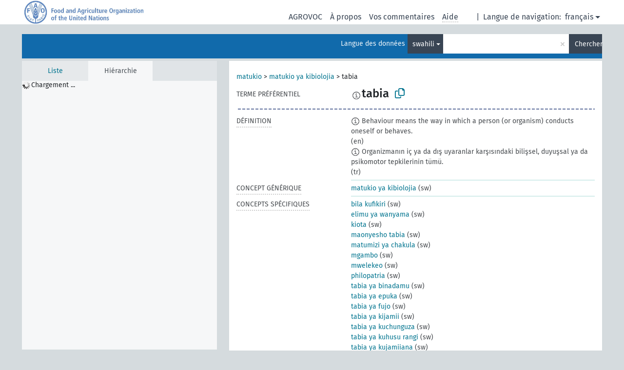

--- FILE ---
content_type: text/html; charset=UTF-8
request_url: https://agrovoc.fao.org/skosmosAsfa/asfa/fr/page/?clang=sw&uri=http%3A%2F%2Faims.fao.org%2Faos%2Fagrovoc%2Fc_868
body_size: 20430
content:
<!DOCTYPE html>
<html dir="ltr" lang="fr" prefix="og: https://ogp.me/ns#">
<head>
<base href="https://agrovoc.fao.org/skosmosAsfa/">
<link rel="shortcut icon" href="favicon.ico">
<meta http-equiv="X-UA-Compatible" content="IE=Edge">
<meta http-equiv="Content-Type" content="text/html; charset=UTF-8">
<meta name="viewport" content="width=device-width, initial-scale=1.0">
<meta name="format-detection" content="telephone=no">
<meta name="generator" content="Skosmos 2.18">
<meta name="title" content="tabia - Asfa - asfa">
<meta property="og:title" content="tabia - Asfa - asfa">
<meta name="description" content="Concept tabia in vocabulary ">
<meta property="og:description" content="Concept tabia in vocabulary ">
<link rel="canonical" href="https://agrovoc.fao.org/skosmosAsfa/asfa/fr/page/c_868?clang=sw">
<meta property="og:url" content="https://agrovoc.fao.org/skosmosAsfa/asfa/fr/page/c_868?clang=sw">
<meta property="og:type" content="website">
<meta property="og:site_name" content="asfa">
<link href="vendor/twbs/bootstrap/dist/css/bootstrap.min.css" media="screen, print" rel="stylesheet" type="text/css">
<link href="vendor/vakata/jstree/dist/themes/default/style.min.css" media="screen, print" rel="stylesheet" type="text/css">
<link href="vendor/davidstutz/bootstrap-multiselect/dist/css/bootstrap-multiselect.min.css" media="screen, print" rel="stylesheet" type="text/css">
<link href="resource/css/fira.css" media="screen, print" rel="stylesheet" type="text/css">
<link href="resource/fontawesome/css/fontawesome.css" media="screen, print" rel="stylesheet" type="text/css">
<link href="resource/fontawesome/css/regular.css" media="screen, print" rel="stylesheet" type="text/css">
<link href="resource/fontawesome/css/solid.css" media="screen, print" rel="stylesheet" type="text/css">
<link href="resource/css/styles.css" media="screen, print" rel="stylesheet" type="text/css">
<link href="resource/css/fao.css" media="screen, print" rel="stylesheet" type="text/css">

<title>tabia - Asfa - asfa</title>
</head>
<body class="vocab-asfa">
  <noscript>
    <strong>Nous sommes désolés mais Skosmos ne fonctionne pas correctement sans Javascript. Merci de l'activer pour poursuivre.</strong>
  </noscript>
  <a id="skiptocontent" href="asfa/fr/page/?clang=sw&amp;uri=http%3A%2F%2Faims.fao.org%2Faos%2Fagrovoc%2Fc_868#maincontent">Passer au contenu principal</a>
  <div class="topbar-container topbar-white">
    <div class="topbar topbar-white">
      <div id="topbar-service-helper">
<a  class="service-fr" href="fr/?clang=sw"><h1 id="service-name">Skosmos</h1></a>
</div>
<div id="topbar-language-navigation">
<div id="language" class="dropdown"><span class="navigation-font">|</span>
  <span class="navigation-font">Langue de navigation:</span>
  <button type="button" class="btn btn-default dropdown-toggle navigation-font" data-bs-toggle="dropdown">français<span class="caret"></span></button>
  <ul class="dropdown-menu dropdown-menu-end">
      <li><a class="dropdown-item" id="language-ar" class="versal" href="asfa/ar/page/?clang=sw&amp;uri=http%3A%2F%2Faims.fao.org%2Faos%2Fagrovoc%2Fc_868"> العربية</a></li>
        <li><a class="dropdown-item" id="language-en" class="versal" href="asfa/en/page/?clang=sw&amp;uri=http%3A%2F%2Faims.fao.org%2Faos%2Fagrovoc%2Fc_868"> English</a></li>
        <li><a class="dropdown-item" id="language-es" class="versal" href="asfa/es/page/?clang=sw&amp;uri=http%3A%2F%2Faims.fao.org%2Faos%2Fagrovoc%2Fc_868"> español</a></li>
            <li><a class="dropdown-item" id="language-ru" class="versal" href="asfa/ru/page/?clang=sw&amp;uri=http%3A%2F%2Faims.fao.org%2Faos%2Fagrovoc%2Fc_868"> русский</a></li>
        <li><a class="dropdown-item" id="language-zh" class="versal" href="asfa/zh/page/?clang=sw&amp;uri=http%3A%2F%2Faims.fao.org%2Faos%2Fagrovoc%2Fc_868"> 中文</a></li>
      </ul>
</div>
<div id="navigation">
         <a href="http://www.fao.org/agrovoc/" class="navigation-font"> AGROVOC </a>
     <a href="fr/about?clang=sw" id="navi2" class="navigation-font">
  À propos  </a>
  <a href="asfa/fr/feedback?clang=sw" id="navi3" class="navigation-font">
  Vos commentaires  </a>
  <span class="skosmos-tooltip-wrapper skosmos-tooltip t-bottom" id="navi4" tabindex="0" data-title="Passer le curseur sur un texte souligné en pointillé pour voir plus d'informations sur la propriété. &#xa; &#xa; Pour les recherches avec troncature, utilisez le symbole * , par exemple *animal ou *brevet*. La recherche utilise automatiquement une troncature en fin de mot, même sans le symbole de troncature : la recherche chat donnera donc les mêmes résultats que chat*.">
    <span class="navigation-font">Aide</span>
  </span>
</div>
</div>

<!-- top-bar ENDS HERE -->

    </div>
  </div>
    <div class="headerbar">
    <div class="header-row"><div class="headerbar-coloured"></div><div class="header-left">
  <h1><a href="asfa/fr/?clang=sw"></a></h1>
</div>
<div class="header-float">
      <h2 class="sr-only">Choisissez le vocabulaire dans lequel chercher</h2>
    <div class="search-vocab-text"><p>Langue des données</p></div>
    <form class="navbar-form" role="search" name="text-search" action="asfa/fr/search">
    <input style="display: none" name="clang" value="sw" id="lang-input">
    <div class="input-group">
      <div class="input-group-btn">
        <label class="sr-only" for="lang-dropdown-toggle">Langue du contenu et de la recherche</label>
        <button type="button" class="btn btn-default dropdown-toggle" data-bs-toggle="dropdown" aria-expanded="false" id="lang-dropdown-toggle">swahili<span class="caret"></span></button>
        <ul class="dropdown-menu" aria-labelledby="lang-dropdown-toggle">
                            <li><a class="dropdown-item" href="asfa/fr/page/c_868?clang=de" class="lang-button" hreflang="de">allemand</a></li>
                    <li><a class="dropdown-item" href="asfa/fr/page/c_868?clang=en" class="lang-button" hreflang="en">anglais</a></li>
                    <li><a class="dropdown-item" href="asfa/fr/page/c_868?clang=ar" class="lang-button" hreflang="ar">arabe</a></li>
                    <li><a class="dropdown-item" href="asfa/fr/page/c_868?clang=my" class="lang-button" hreflang="my">birman</a></li>
                    <li><a class="dropdown-item" href="asfa/fr/page/c_868?clang=be" class="lang-button" hreflang="be">biélorusse</a></li>
                    <li><a class="dropdown-item" href="asfa/fr/page/c_868?clang=ca" class="lang-button" hreflang="ca">catalan</a></li>
                    <li><a class="dropdown-item" href="asfa/fr/page/c_868?clang=zh" class="lang-button" hreflang="zh">chinois</a></li>
                    <li><a class="dropdown-item" href="asfa/fr/page/c_868?clang=ko" class="lang-button" hreflang="ko">coréen</a></li>
                    <li><a class="dropdown-item" href="asfa/fr/page/c_868?clang=da" class="lang-button" hreflang="da">danois</a></li>
                    <li><a class="dropdown-item" href="asfa/fr/page/c_868?clang=es" class="lang-button" hreflang="es">espagnol</a></li>
                    <li><a class="dropdown-item" href="asfa/fr/page/c_868?clang=et" class="lang-button" hreflang="et">estonien</a></li>
                    <li><a class="dropdown-item" href="asfa/fr/page/c_868?clang=fi" class="lang-button" hreflang="fi">finnois</a></li>
                    <li><a class="dropdown-item" href="asfa/fr/page/c_868" class="lang-button" hreflang="fr">français</a></li>
                    <li><a class="dropdown-item" href="asfa/fr/page/c_868?clang=el" class="lang-button" hreflang="el">grec</a></li>
                    <li><a class="dropdown-item" href="asfa/fr/page/c_868?clang=ka" class="lang-button" hreflang="ka">géorgien</a></li>
                    <li><a class="dropdown-item" href="asfa/fr/page/c_868?clang=hi" class="lang-button" hreflang="hi">hindi</a></li>
                    <li><a class="dropdown-item" href="asfa/fr/page/c_868?clang=hu" class="lang-button" hreflang="hu">hongrois</a></li>
                    <li><a class="dropdown-item" href="asfa/fr/page/c_868?clang=it" class="lang-button" hreflang="it">italien</a></li>
                    <li><a class="dropdown-item" href="asfa/fr/page/c_868?clang=ja" class="lang-button" hreflang="ja">japonais</a></li>
                    <li><a class="dropdown-item" href="asfa/fr/page/c_868?clang=km" class="lang-button" hreflang="km">khmer</a></li>
                    <li><a class="dropdown-item" href="asfa/fr/page/c_868?clang=lo" class="lang-button" hreflang="lo">lao</a></li>
                    <li><a class="dropdown-item" href="asfa/fr/page/c_868?clang=la" class="lang-button" hreflang="la">latin</a></li>
                    <li><a class="dropdown-item" href="asfa/fr/page/c_868?clang=ms" class="lang-button" hreflang="ms">malais</a></li>
                    <li><a class="dropdown-item" href="asfa/fr/page/c_868?clang=nb" class="lang-button" hreflang="nb">norvégien bokmål</a></li>
                    <li><a class="dropdown-item" href="asfa/fr/page/c_868?clang=nn" class="lang-button" hreflang="nn">norvégien nynorsk</a></li>
                    <li><a class="dropdown-item" href="asfa/fr/page/c_868?clang=nl" class="lang-button" hreflang="nl">néerlandais</a></li>
                    <li><a class="dropdown-item" href="asfa/fr/page/c_868?clang=fa" class="lang-button" hreflang="fa">persan</a></li>
                    <li><a class="dropdown-item" href="asfa/fr/page/c_868?clang=pl" class="lang-button" hreflang="pl">polonais</a></li>
                    <li><a class="dropdown-item" href="asfa/fr/page/c_868?clang=pt" class="lang-button" hreflang="pt">portugais</a></li>
                    <li><a class="dropdown-item" href="asfa/fr/page/c_868?clang=pt-BR" class="lang-button" hreflang="pt-BR">portugais (Brésil)</a></li>
                    <li><a class="dropdown-item" href="asfa/fr/page/c_868?clang=ro" class="lang-button" hreflang="ro">roumain</a></li>
                    <li><a class="dropdown-item" href="asfa/fr/page/c_868?clang=ru" class="lang-button" hreflang="ru">russe</a></li>
                    <li><a class="dropdown-item" href="asfa/fr/page/c_868?clang=sr" class="lang-button" hreflang="sr">serbe</a></li>
                    <li><a class="dropdown-item" href="asfa/fr/page/c_868?clang=sk" class="lang-button" hreflang="sk">slovaque</a></li>
                    <li><a class="dropdown-item" href="asfa/fr/page/c_868?clang=sv" class="lang-button" hreflang="sv">suédois</a></li>
                    <li><a class="dropdown-item" href="asfa/fr/page/c_868?clang=sw" class="lang-button" hreflang="sw">swahili</a></li>
                    <li><a class="dropdown-item" href="asfa/fr/page/c_868?clang=cs" class="lang-button" hreflang="cs">tchèque</a></li>
                    <li><a class="dropdown-item" href="asfa/fr/page/c_868?clang=th" class="lang-button" hreflang="th">thaï</a></li>
                    <li><a class="dropdown-item" href="asfa/fr/page/c_868?clang=tr" class="lang-button" hreflang="tr">turc</a></li>
                    <li><a class="dropdown-item" href="asfa/fr/page/c_868?clang=te" class="lang-button" hreflang="te">télougou</a></li>
                    <li><a class="dropdown-item" href="asfa/fr/page/c_868?clang=uk" class="lang-button" hreflang="uk">ukrainien</a></li>
                    <li><a class="dropdown-item" href="asfa/fr/page/c_868?clang=vi" class="lang-button" hreflang="vi">vietnamien</a></li>
                            <li>
            <a class="dropdown-item" href="asfa/fr/page/?uri=http://aims.fao.org/aos/agrovoc/c_868&amp;clang=sw&amp;anylang=on"
              class="lang-button" id="lang-button-all">Toutes les langues</a>
            <input name="anylang" type="checkbox">
          </li>
        </ul>
      </div><!-- /btn-group -->
      <label class="sr-only" for="search-field">Entrez votre terme de recherche</label>
      <input id="search-field" type="text" class="form-control" name="q" value="">
      <div class="input-group-btn">
        <label class="sr-only" for="search-all-button">Lancer la recherche</label>
        <button id="search-all-button" type="submit" class="btn btn-primary">Chercher</button>
      </div>
    </div>
      </form>
</div>
</div>  </div>
    <div class="main-container">
        <div id="sidebar">
          <div class="sidebar-buttons">
                <h2 class="sr-only">Sidebar listing: list and traverse vocabulary contents by a criterion</h2>
        <ul class="nav nav-tabs">
                                      <h3 class="sr-only">Lister les concepts du vocabulaire par ordre alphabétique</h3>
                    <li id="alpha" class="nav-item"><a class="nav-link" href="asfa/fr/index?clang=sw">Liste</a></li>
                                                  <h3 class="sr-only">Lister les concepts du vocabulaire par ordre hiérarchique</h3>
                    <li id="hierarchy" class="nav-item">
            <a class="nav-link active" href="#" id="hier-trigger"
                        >Hiérarchie            </a>
          </li>
                                                </ul>
      </div>
      
            <h4 class="sr-only">Liste des concepts du vocabulaire par ordre alphabétique</h4>
            <div class="sidebar-grey  concept-hierarchy">
        <div id="alphabetical-menu">
                  </div>
              </div>
        </div>
    
            <main id="maincontent" tabindex="-1">
            <div class="content">
        <div id="content-top"></div>
                     <h2 class="sr-only">Concept information</h2>
            <div class="concept-info">
      <div class="concept-main">
              <div class="row">
                                      <div class="crumb-path">
                        <a class="propertyvalue bread-crumb" href="asfa/fr/page/c_330704?clang=sw">matukio</a><span class="bread-crumb"> > </span>
                                                <a class="propertyvalue bread-crumb" href="asfa/fr/page/c_49871?clang=sw">matukio ya kibiolojia</a><span class="bread-crumb"> > </span>
                                                <span class="bread-crumb propertylabel-pink">tabia</span>
                                                </div>
                          </div>
            <div class="row property prop-preflabel"><div class="property-label property-label-pref"><h3 class="versal">
                                      Terme préférentiel
                      </h3></div><div class="property-value-column"><span class="reified-property-value xl-pref-label tooltip-html"><img src="resource/pics/about.png"><div class="reified-tooltip tooltip-html-content"><p><span class="tooltip-prop">Date de création</span>:
                <span class="versal">2022-09-28T15:55:42Z</span></p></div></span><span class="prefLabel" id="pref-label">tabia</span>
                &nbsp;
        <button type="button" data-bs-toggle="tooltip" data-bs-placement="button" title="Copy to clipboard" class="btn btn-default btn-xs copy-clipboard" for="#pref-label"><span class="fa-regular fa-copy"></span></button></div><div class="col-md-12"><div class="preflabel-spacer"></div></div></div>
                       <div class="row property prop-skos_definition">
          <div class="property-label">
            <h3 class="versal               property-click skosmos-tooltip-wrapper skosmos-tooltip t-top" data-title="Une explication du sens précis de ce concept
              ">
                              Définition
                          </h3>
          </div>
          <div class="property-value-column"><div class="property-value-wrapper">
                <ul>
                     <li>
                                                                            <span class="versal reified-property-value tooltip-html">
                  <img alt="Information" src="resource/pics/about.png"> Behaviour means the way in which a person (or organism) conducts oneself or behaves.
                  <div class="reified-tooltip tooltip-html-content"><p><span class="tooltip-prop">Date de création</span>: <a href="">9/4/24</a></p></div>
                </span>
                                                <span class="versal"> (en)</span>                                                      </li>
                     <li>
                                                                            <span class="versal reified-property-value tooltip-html">
                  <img alt="Information" src="resource/pics/about.png"> Organizmanın iç ya da dış uyaranlar karşısındaki bilişsel, duyuşsal ya da psikomotor tepkilerinin tümü.
                  <div class="reified-tooltip tooltip-html-content"><p><span class="tooltip-prop">Source</span>: <a href="https://sozluk.gov.tr/">https://sozluk.gov.tr/</a></p><p><span class="tooltip-prop">Date de création</span>: <a href="">5/10/24</a></p></div>
                </span>
                                                <span class="versal"> (tr)</span>                                                      </li>
                </ul>
                </div></div></div>
                               <div class="row property prop-skos_broader">
          <div class="property-label">
            <h3 class="versal               property-click skosmos-tooltip-wrapper skosmos-tooltip t-top" data-title="Concept générique (TG)
              ">
                              Concept générique
                          </h3>
          </div>
          <div class="property-value-column"><div class="property-value-wrapper">
                <ul>
                     <li>
                                                                               <a href="asfa/fr/page/c_49871?clang=sw"> matukio ya kibiolojia</a>
                                                <span class="versal"> (sw)</span>                                                      </li>
                </ul>
                </div></div></div>
                               <div class="row property prop-skos_narrower">
          <div class="property-label">
            <h3 class="versal               property-click skosmos-tooltip-wrapper skosmos-tooltip t-top" data-title="Concepts spécifiques (TS).
              ">
                              Concepts spécifiques
                          </h3>
          </div>
          <div class="property-value-column"><div class="property-value-wrapper">
                <ul>
                     <li>
                                                                               <a href="asfa/fr/page/c_ad40f9a4?clang=sw"> bila kufikiri</a>
                                                <span class="versal"> (sw)</span>                                                      </li>
                     <li>
                                                                               <a href="asfa/fr/page/c_32638?clang=sw"> elimu ya wanyama</a>
                                                <span class="versal"> (sw)</span>                                                      </li>
                     <li>
                                                                               <a href="asfa/fr/page/c_5140?clang=sw"> kiota</a>
                                                <span class="versal"> (sw)</span>                                                      </li>
                     <li>
                                                                               <a href="asfa/fr/page/c_718f6455?clang=sw"> maonyesho tabia</a>
                                                <span class="versal"> (sw)</span>                                                      </li>
                     <li>
                                                                               <a href="asfa/fr/page/c_3016?clang=sw"> matumizi ya chakula</a>
                                                <span class="versal"> (sw)</span>                                                      </li>
                     <li>
                                                                               <a href="asfa/fr/page/c_150a8dce?clang=sw"> mgambo</a>
                                                <span class="versal"> (sw)</span>                                                      </li>
                     <li>
                                                                               <a href="asfa/fr/page/c_5406?clang=sw"> mwelekeo</a>
                                                <span class="versal"> (sw)</span>                                                      </li>
                     <li>
                                                                               <a href="asfa/fr/page/c_cfd902c1?clang=sw"> philopatria</a>
                                                <span class="versal"> (sw)</span>                                                      </li>
                     <li>
                                                                               <a href="asfa/fr/page/c_28698?clang=sw"> tabia ya binadamu</a>
                                                <span class="versal"> (sw)</span>                                                      </li>
                     <li>
                                                                               <a href="asfa/fr/page/c_a6d72a55?clang=sw"> tabia ya epuka</a>
                                                <span class="versal"> (sw)</span>                                                      </li>
                     <li>
                                                                               <a href="asfa/fr/page/c_191?clang=sw"> tabia ya fujo</a>
                                                <span class="versal"> (sw)</span>                                                      </li>
                     <li>
                                                                               <a href="asfa/fr/page/c_7129?clang=sw"> tabia ya kijamii</a>
                                                <span class="versal"> (sw)</span>                                                      </li>
                     <li>
                                                                               <a href="asfa/fr/page/c_0cc71c53?clang=sw"> tabia ya kuchunguza</a>
                                                <span class="versal"> (sw)</span>                                                      </li>
                     <li>
                                                                               <a href="asfa/fr/page/c_7768a90d?clang=sw"> tabia ya kuhusu rangi</a>
                                                <span class="versal"> (sw)</span>                                                      </li>
                     <li>
                                                                               <a href="asfa/fr/page/c_7015?clang=sw"> tabia ya kujamiiana</a>
                                                <span class="versal"> (sw)</span>                                                      </li>
                     <li>
                                                                               <a href="asfa/fr/page/c_01c7b3de?clang=sw"> tabia ya kukimbia</a>
                                                <span class="versal"> (sw)</span>                                                      </li>
                     <li>
                                                                               <a href="asfa/fr/page/c_fbc95d61?clang=sw"> tabia ya kukinga</a>
                                                <span class="versal"> (sw)</span>                                                      </li>
                     <li>
                                                                               <a href="asfa/fr/page/c_a1cfa692?clang=sw"> tabia ya kusafisha</a>
                                                <span class="versal"> (sw)</span>                                                      </li>
                     <li>
                                                                               <a href="asfa/fr/page/c_bc873809?clang=sw"> tabia ya ushindani</a>
                                                <span class="versal"> (sw)</span>                                                      </li>
                     <li>
                                                                               <a href="asfa/fr/page/c_0e074fd0?clang=sw"> tabia ya uso</a>
                                                <span class="versal"> (sw)</span>                                                      </li>
                     <li>
                                                                               <a href="asfa/fr/page/c_37902?clang=sw"> tabia ya uzazi</a>
                                                <span class="versal"> (sw)</span>                                                      </li>
                     <li>
                                                                               <a href="asfa/fr/page/c_8811?clang=sw"> tabia ya wanyama</a>
                                                <span class="versal"> (sw)</span>                                                      </li>
                     <li>
                                                                               <a href="asfa/fr/page/c_2840?clang=sw"> tabia za kulisha</a>
                                                <span class="versal"> (sw)</span>                                                      </li>
                     <li>
                                                                               <a href="asfa/fr/page/c_9a5b14b1?clang=sw"> tabia za wazazi</a>
                                                <span class="versal"> (sw)</span>                                                      </li>
                     <li>
                                                                               <a href="asfa/fr/page/c_a7111c29?clang=sw"> uchaguzi wa mazingira</a>
                                                <span class="versal"> (sw)</span>                                                      </li>
                     <li>
                                                                               <a href="asfa/fr/page/c_32926?clang=sw"> uhamiaji wa wanyama</a>
                                                <span class="versal"> (sw)</span>                                                      </li>
                     <li>
                                                                               <a href="asfa/fr/page/c_19e2ceb8?clang=sw"> upendeleo wa joto</a>
                                                <span class="versal"> (sw)</span>                                                      </li>
                     <li>
                                                                               <a href="asfa/fr/page/c_72b03d35?clang=sw"> usafiri wa wanyama</a>
                                                <span class="versal"> (sw)</span>                                                      </li>
                     <li>
                                                                               <a href="asfa/fr/page/c_15237?clang=sw"> usemi wa sauti</a>
                                                <span class="versal"> (sw)</span>                                                      </li>
                </ul>
                </div></div></div>
                               <div class="row property prop-http___aims_fao_org_aos_agrontology_hasProperty">
          <div class="property-label">
            <h3 class="versal               property-click skosmos-tooltip-wrapper skosmos-tooltip t-top" data-title="X &lt;a la propriété&gt; Y. Une propriété peut être une qualité ou un trait. Par exemple, &quot;semence&quot; &lt;a la propriété&gt; &quot;grosseur des semences&quot;,  &quot;plante médicinale&quot; &lt;a la propriété&gt; &quot;propriété pharmacologique&quot;.
              ">
                              A la propriété
                          </h3>
          </div>
          <div class="property-value-column"><div class="property-value-wrapper">
                <ul>
                     <li>
                                                                               <a href="asfa/fr/page/c_33255?clang=sw"> commensalism</a>
                                                <span class="versal"> (sw)</span>                                                      </li>
                </ul>
                </div></div></div>
                                <div class="row property prop-other-languages">
        <div class="property-label"><h3 class="versal property-click skosmos-tooltip-wrapper skosmos-tooltip t-top" data-title="Termes du concept dans d'autres langues." >Traductions</h3></div>
        <div class="property-value-column">
          <div class="property-value-wrapper">
            <ul>
                                          <li class="row other-languages first-of-language">
                <div class="col-6 versal versal-pref">
                                    <span class="reified-property-value xl-label tooltip-html">
                    <img alt="Information" src="resource/pics/about.png">
                    <div class="reified-tooltip tooltip-html-content">
                                                              <p><span class="tooltip-prop">Date de création</span>:
                        <span class="versal">1996-12-24T00:00:00Z</span>
                      </p>
                                                                                  <p><span class="tooltip-prop">skos:notation</span>:
                        <span class="versal">868</span>
                      </p>
                                                            </div>
                  </span>
                                                      <a href='asfa/fr/page/c_868?clang=de' hreflang='de'>Verhalten</a>
                                  </div>
                <div class="col-6 versal"><p>allemand</p></div>
              </li>
                            <li class="row other-languages">
                <div class="col-6 versal replaced">
                                    <span class="reified-property-value xl-label tooltip-html">
                    <img alt="Information" src="resource/pics/about.png">
                    <div class="reified-tooltip tooltip-html-content">
                                                              <p><span class="tooltip-prop">Date de création</span>:
                        <span class="versal">1997-03-11T00:00:00Z</span>
                      </p>
                                                                                  <p><span class="tooltip-prop">skos:notation</span>:
                        <span class="versal">9215</span>
                      </p>
                                                            </div>
                  </span>
                                    Verhaltenstheorie
                                  </div>
                <div class="col-6 versal"></div>
              </li>
                                                        <li class="row other-languages first-of-language">
                <div class="col-6 versal versal-pref">
                                    <span class="reified-property-value xl-label tooltip-html">
                    <img alt="Information" src="resource/pics/about.png">
                    <div class="reified-tooltip tooltip-html-content">
                                                              <p><span class="tooltip-prop">Date de création</span>:
                        <span class="versal">1981-01-09T00:00:00Z</span>
                      </p>
                                                                                  <p><span class="tooltip-prop">skos:notation</span>:
                        <span class="versal">868</span>
                      </p>
                                                            </div>
                  </span>
                                                      <a href='asfa/fr/page/c_868?clang=en' hreflang='en'>behaviour</a>
                                  </div>
                <div class="col-6 versal"><p>anglais</p></div>
              </li>
                            <li class="row other-languages">
                <div class="col-6 versal replaced">
                                    <span class="reified-property-value xl-label tooltip-html">
                    <img alt="Information" src="resource/pics/about.png">
                    <div class="reified-tooltip tooltip-html-content">
                                                              <p><span class="tooltip-prop">Date de création</span>:
                        <span class="versal">2014-07-10T15:49:33Z</span>
                      </p>
                                                                                  <p><span class="tooltip-prop">skos:notation</span>:
                        <span class="versal">8685433ae9c</span>
                      </p>
                                                            </div>
                  </span>
                                    behavior
                                  </div>
                <div class="col-6 versal"></div>
              </li>
                            <li class="row other-languages">
                <div class="col-6 versal replaced">
                                    <span class="reified-property-value xl-label tooltip-html">
                    <img alt="Information" src="resource/pics/about.png">
                    <div class="reified-tooltip tooltip-html-content">
                                                              <p><span class="tooltip-prop">Date de création</span>:
                        <span class="versal">1981-01-26T00:00:00Z</span>
                      </p>
                                                                                  <p><span class="tooltip-prop">skos:notation</span>:
                        <span class="versal">9215</span>
                      </p>
                                                            </div>
                  </span>
                                    behaviour theory
                                  </div>
                <div class="col-6 versal"></div>
              </li>
                                                        <li class="row other-languages first-of-language">
                <div class="col-6 versal versal-pref">
                                    <span class="reified-property-value xl-label tooltip-html">
                    <img alt="Information" src="resource/pics/about.png">
                    <div class="reified-tooltip tooltip-html-content">
                                                              <p><span class="tooltip-prop">Date de création</span>:
                        <span class="versal">2002-12-12T00:00:00Z</span>
                      </p>
                                                                                  <p><span class="tooltip-prop">skos:notation</span>:
                        <span class="versal">868</span>
                      </p>
                                                            </div>
                  </span>
                                                      <a href='asfa/fr/page/c_868?clang=ar' hreflang='ar'>سلوك</a>
                                  </div>
                <div class="col-6 versal"><p>arabe</p></div>
              </li>
                                                        <li class="row other-languages first-of-language">
                <div class="col-6 versal versal-pref">
                                    <span class="reified-property-value xl-label tooltip-html">
                    <img alt="Information" src="resource/pics/about.png">
                    <div class="reified-tooltip tooltip-html-content">
                                                              <p><span class="tooltip-prop">Date de création</span>:
                        <span class="versal">2024-09-18T10:33:38</span>
                      </p>
                                                            </div>
                  </span>
                                                      <a href='asfa/fr/page/c_868?clang=be' hreflang='be'>паводзіны</a>
                                  </div>
                <div class="col-6 versal"><p>biélorusse</p></div>
              </li>
                                                        <li class="row other-languages first-of-language">
                <div class="col-6 versal versal-pref">
                                    <span class="reified-property-value xl-label tooltip-html">
                    <img alt="Information" src="resource/pics/about.png">
                    <div class="reified-tooltip tooltip-html-content">
                                                              <p><span class="tooltip-prop">Date de création</span>:
                        <span class="versal">2002-12-12T00:00:00Z</span>
                      </p>
                                                                                  <p><span class="tooltip-prop">skos:notation</span>:
                        <span class="versal">868</span>
                      </p>
                                                            </div>
                  </span>
                                                      <a href='asfa/fr/page/c_868?clang=zh' hreflang='zh'>行为</a>
                                  </div>
                <div class="col-6 versal"><p>chinois</p></div>
              </li>
                            <li class="row other-languages">
                <div class="col-6 versal replaced">
                                    <span class="reified-property-value xl-label tooltip-html">
                    <img alt="Information" src="resource/pics/about.png">
                    <div class="reified-tooltip tooltip-html-content">
                                                              <p><span class="tooltip-prop">Date de création</span>:
                        <span class="versal">2002-12-12T00:00:00Z</span>
                      </p>
                                                                                  <p><span class="tooltip-prop">skos:notation</span>:
                        <span class="versal">9215</span>
                      </p>
                                                            </div>
                  </span>
                                    行为学说
                                  </div>
                <div class="col-6 versal"></div>
              </li>
                                                        <li class="row other-languages first-of-language">
                <div class="col-6 versal versal-pref">
                                    <span class="reified-property-value xl-label tooltip-html">
                    <img alt="Information" src="resource/pics/about.png">
                    <div class="reified-tooltip tooltip-html-content">
                                                              <p><span class="tooltip-prop">Date de création</span>:
                        <span class="versal">2009-12-02T00:00:00Z</span>
                      </p>
                                                                                  <p><span class="tooltip-prop">skos:notation</span>:
                        <span class="versal">868</span>
                      </p>
                                                            </div>
                  </span>
                                                      <a href='asfa/fr/page/c_868?clang=ko' hreflang='ko'>행동</a>
                                  </div>
                <div class="col-6 versal"><p>coréen</p></div>
              </li>
                            <li class="row other-languages">
                <div class="col-6 versal replaced">
                                    <span class="reified-property-value xl-label tooltip-html">
                    <img alt="Information" src="resource/pics/about.png">
                    <div class="reified-tooltip tooltip-html-content">
                                                              <p><span class="tooltip-prop">Date de création</span>:
                        <span class="versal">2009-12-02T00:00:00Z</span>
                      </p>
                                                                                  <p><span class="tooltip-prop">skos:notation</span>:
                        <span class="versal">9215</span>
                      </p>
                                                            </div>
                  </span>
                                    행동설
                                  </div>
                <div class="col-6 versal"></div>
              </li>
                                                        <li class="row other-languages first-of-language">
                <div class="col-6 versal versal-pref">
                                    <span class="reified-property-value xl-label tooltip-html">
                    <img alt="Information" src="resource/pics/about.png">
                    <div class="reified-tooltip tooltip-html-content">
                                                              <p><span class="tooltip-prop">Date de création</span>:
                        <span class="versal">1981-01-23T00:00:00Z</span>
                      </p>
                                                                                  <p><span class="tooltip-prop">skos:notation</span>:
                        <span class="versal">868</span>
                      </p>
                                                            </div>
                  </span>
                                                      <a href='asfa/fr/page/c_868?clang=es' hreflang='es'>Comportamiento</a>
                                  </div>
                <div class="col-6 versal"><p>espagnol</p></div>
              </li>
                            <li class="row other-languages">
                <div class="col-6 versal replaced">
                                    <span class="reified-property-value xl-label tooltip-html">
                    <img alt="Information" src="resource/pics/about.png">
                    <div class="reified-tooltip tooltip-html-content">
                                                              <p><span class="tooltip-prop">Date de création</span>:
                        <span class="versal">1987-01-23T00:00:00Z</span>
                      </p>
                                                                                  <p><span class="tooltip-prop">skos:notation</span>:
                        <span class="versal">9215</span>
                      </p>
                                                            </div>
                  </span>
                                    Teoría del comportamiento
                                  </div>
                <div class="col-6 versal"></div>
              </li>
                                                        <li class="row other-languages first-of-language">
                <div class="col-6 versal versal-pref">
                                    <span class="reified-property-value xl-label tooltip-html">
                    <img alt="Information" src="resource/pics/about.png">
                    <div class="reified-tooltip tooltip-html-content">
                                                              <p><span class="tooltip-prop">Date de création</span>:
                        <span class="versal">1981-01-21T00:00:00Z</span>
                      </p>
                                                                                  <p><span class="tooltip-prop">Date de dernière modification</span>:
                        <span class="versal">2021-05-24T17:34:42Z</span>
                      </p>
                                                                                  <p><span class="tooltip-prop">skos:notation</span>:
                        <span class="versal">868</span>
                      </p>
                                                            </div>
                  </span>
                                                      <a href='asfa/fr/page/c_868' hreflang='fr'>comportement</a>
                                  </div>
                <div class="col-6 versal"><p>français</p></div>
              </li>
                            <li class="row other-languages">
                <div class="col-6 versal replaced">
                                    <span class="reified-property-value xl-label tooltip-html">
                    <img alt="Information" src="resource/pics/about.png">
                    <div class="reified-tooltip tooltip-html-content">
                                                              <p><span class="tooltip-prop">Date de création</span>:
                        <span class="versal">1987-01-23T00:00:00Z</span>
                      </p>
                                                                                  <p><span class="tooltip-prop">Date de dernière modification</span>:
                        <span class="versal">2021-05-24T17:34:42Z</span>
                      </p>
                                                                                  <p><span class="tooltip-prop">skos:notation</span>:
                        <span class="versal">9215</span>
                      </p>
                                                            </div>
                  </span>
                                    théorie du comportement
                                  </div>
                <div class="col-6 versal"></div>
              </li>
                                                        <li class="row other-languages first-of-language">
                <div class="col-6 versal versal-pref">
                                    <span class="reified-property-value xl-label tooltip-html">
                    <img alt="Information" src="resource/pics/about.png">
                    <div class="reified-tooltip tooltip-html-content">
                                                              <p><span class="tooltip-prop">Date de création</span>:
                        <span class="versal">2019-09-17T21:02:34.275+02:00</span>
                      </p>
                                                            </div>
                  </span>
                                                      <a href='asfa/fr/page/c_868?clang=ka' hreflang='ka'>ქცევა</a>
                                  </div>
                <div class="col-6 versal"><p>géorgien</p></div>
              </li>
                            <li class="row other-languages">
                <div class="col-6 versal replaced">
                                    <span class="reified-property-value xl-label tooltip-html">
                    <img alt="Information" src="resource/pics/about.png">
                    <div class="reified-tooltip tooltip-html-content">
                                                              <p><span class="tooltip-prop">Date de création</span>:
                        <span class="versal">2019-09-17T21:03:03.805+02:00</span>
                      </p>
                                                            </div>
                  </span>
                                    ქცევის თეორია
                                  </div>
                <div class="col-6 versal"></div>
              </li>
                                                        <li class="row other-languages first-of-language">
                <div class="col-6 versal versal-pref">
                                    <span class="reified-property-value xl-label tooltip-html">
                    <img alt="Information" src="resource/pics/about.png">
                    <div class="reified-tooltip tooltip-html-content">
                                                              <p><span class="tooltip-prop">Date de création</span>:
                        <span class="versal">1981-01-09T00:00:00Z</span>
                      </p>
                                                                                  <p><span class="tooltip-prop">skos:notation</span>:
                        <span class="versal">868</span>
                      </p>
                                                            </div>
                  </span>
                                                      <a href='asfa/fr/page/c_868?clang=hi' hreflang='hi'>व्यवहार</a>
                                  </div>
                <div class="col-6 versal"><p>hindi</p></div>
              </li>
                            <li class="row other-languages">
                <div class="col-6 versal replaced">
                                    <span class="reified-property-value xl-label tooltip-html">
                    <img alt="Information" src="resource/pics/about.png">
                    <div class="reified-tooltip tooltip-html-content">
                                                              <p><span class="tooltip-prop">Date de création</span>:
                        <span class="versal">1981-01-26T00:00:00Z</span>
                      </p>
                                                                                  <p><span class="tooltip-prop">skos:notation</span>:
                        <span class="versal">9215</span>
                      </p>
                                                            </div>
                  </span>
                                    व्यवहार सिद्धान्त
                                  </div>
                <div class="col-6 versal"></div>
              </li>
                                                        <li class="row other-languages first-of-language">
                <div class="col-6 versal versal-pref">
                                    <span class="reified-property-value xl-label tooltip-html">
                    <img alt="Information" src="resource/pics/about.png">
                    <div class="reified-tooltip tooltip-html-content">
                                                              <p><span class="tooltip-prop">Date de création</span>:
                        <span class="versal">2006-12-06T00:00:00Z</span>
                      </p>
                                                                                  <p><span class="tooltip-prop">skos:notation</span>:
                        <span class="versal">868</span>
                      </p>
                                                            </div>
                  </span>
                                                      <a href='asfa/fr/page/c_868?clang=hu' hreflang='hu'>viselkedés</a>
                                  </div>
                <div class="col-6 versal"><p>hongrois</p></div>
              </li>
                            <li class="row other-languages">
                <div class="col-6 versal replaced">
                                    <span class="reified-property-value xl-label tooltip-html">
                    <img alt="Information" src="resource/pics/about.png">
                    <div class="reified-tooltip tooltip-html-content">
                                                              <p><span class="tooltip-prop">Date de création</span>:
                        <span class="versal">2006-12-06T00:00:00Z</span>
                      </p>
                                                                                  <p><span class="tooltip-prop">skos:notation</span>:
                        <span class="versal">9215</span>
                      </p>
                                                            </div>
                  </span>
                                    magatartáselmélet
                                  </div>
                <div class="col-6 versal"></div>
              </li>
                                                        <li class="row other-languages first-of-language">
                <div class="col-6 versal versal-pref">
                                    <span class="reified-property-value xl-label tooltip-html">
                    <img alt="Information" src="resource/pics/about.png">
                    <div class="reified-tooltip tooltip-html-content">
                                                              <p><span class="tooltip-prop">Date de création</span>:
                        <span class="versal">2005-07-06T00:00:00Z</span>
                      </p>
                                                                                  <p><span class="tooltip-prop">skos:notation</span>:
                        <span class="versal">868</span>
                      </p>
                                                            </div>
                  </span>
                                                      <a href='asfa/fr/page/c_868?clang=it' hreflang='it'>Comportamento</a>
                                  </div>
                <div class="col-6 versal"><p>italien</p></div>
              </li>
                            <li class="row other-languages">
                <div class="col-6 versal replaced">
                                    <span class="reified-property-value xl-label tooltip-html">
                    <img alt="Information" src="resource/pics/about.png">
                    <div class="reified-tooltip tooltip-html-content">
                                                              <p><span class="tooltip-prop">Date de création</span>:
                        <span class="versal">2006-12-22T00:00:00Z</span>
                      </p>
                                                                                  <p><span class="tooltip-prop">skos:notation</span>:
                        <span class="versal">9215</span>
                      </p>
                                                            </div>
                  </span>
                                    Teoria del comportamento
                                  </div>
                <div class="col-6 versal"></div>
              </li>
                                                        <li class="row other-languages first-of-language">
                <div class="col-6 versal versal-pref">
                                    <span class="reified-property-value xl-label tooltip-html">
                    <img alt="Information" src="resource/pics/about.png">
                    <div class="reified-tooltip tooltip-html-content">
                                                              <p><span class="tooltip-prop">Date de création</span>:
                        <span class="versal">2005-08-09T00:00:00Z</span>
                      </p>
                                                                                  <p><span class="tooltip-prop">skos:notation</span>:
                        <span class="versal">868</span>
                      </p>
                                                            </div>
                  </span>
                                                      <a href='asfa/fr/page/c_868?clang=ja' hreflang='ja'>行動</a>
                                  </div>
                <div class="col-6 versal"><p>japonais</p></div>
              </li>
                            <li class="row other-languages">
                <div class="col-6 versal replaced">
                                    <span class="reified-property-value xl-label tooltip-html">
                    <img alt="Information" src="resource/pics/about.png">
                    <div class="reified-tooltip tooltip-html-content">
                                                              <p><span class="tooltip-prop">Date de création</span>:
                        <span class="versal">2005-08-09T00:00:00Z</span>
                      </p>
                                                                                  <p><span class="tooltip-prop">skos:notation</span>:
                        <span class="versal">9215</span>
                      </p>
                                                            </div>
                  </span>
                                    行動理論
                                  </div>
                <div class="col-6 versal"></div>
              </li>
                                                        <li class="row other-languages first-of-language">
                <div class="col-6 versal versal-pref">
                                    <span class="reified-property-value xl-label tooltip-html">
                    <img alt="Information" src="resource/pics/about.png">
                    <div class="reified-tooltip tooltip-html-content">
                                                              <p><span class="tooltip-prop">Date de création</span>:
                        <span class="versal">2005-12-16T00:00:00Z</span>
                      </p>
                                                                                  <p><span class="tooltip-prop">skos:notation</span>:
                        <span class="versal">868</span>
                      </p>
                                                            </div>
                  </span>
                                                      <a href='asfa/fr/page/c_868?clang=lo' hreflang='lo'>ພຶດຕິກຳ</a>
                                  </div>
                <div class="col-6 versal"><p>lao</p></div>
              </li>
                            <li class="row other-languages">
                <div class="col-6 versal replaced">
                                    <span class="reified-property-value xl-label tooltip-html">
                    <img alt="Information" src="resource/pics/about.png">
                    <div class="reified-tooltip tooltip-html-content">
                                                              <p><span class="tooltip-prop">Date de création</span>:
                        <span class="versal">2005-12-16T00:00:00Z</span>
                      </p>
                                                                                  <p><span class="tooltip-prop">skos:notation</span>:
                        <span class="versal">9215</span>
                      </p>
                                                            </div>
                  </span>
                                    ທິດສະດີພຶດຕິກຳ
                                  </div>
                <div class="col-6 versal"></div>
              </li>
                                                        <li class="row other-languages first-of-language">
                <div class="col-6 versal versal-pref">
                                    <span class="reified-property-value xl-label tooltip-html">
                    <img alt="Information" src="resource/pics/about.png">
                    <div class="reified-tooltip tooltip-html-content">
                                                              <p><span class="tooltip-prop">Date de création</span>:
                        <span class="versal">2023-10-06T17:32:13</span>
                      </p>
                                                            </div>
                  </span>
                                                      <a href='asfa/fr/page/c_868?clang=nb' hreflang='nb'>oppførsel</a>
                                  </div>
                <div class="col-6 versal"><p>norvégien bokmål</p></div>
              </li>
                            <li class="row other-languages">
                <div class="col-6 versal replaced">
                                    <span class="reified-property-value xl-label tooltip-html">
                    <img alt="Information" src="resource/pics/about.png">
                    <div class="reified-tooltip tooltip-html-content">
                                                              <p><span class="tooltip-prop">Date de création</span>:
                        <span class="versal">2023-10-06T17:32:36</span>
                      </p>
                                                            </div>
                  </span>
                                    atferd
                                  </div>
                <div class="col-6 versal"></div>
              </li>
                                                        <li class="row other-languages first-of-language">
                <div class="col-6 versal versal-pref">
                                    <span class="reified-property-value xl-label tooltip-html">
                    <img alt="Information" src="resource/pics/about.png">
                    <div class="reified-tooltip tooltip-html-content">
                                                              <p><span class="tooltip-prop">Date de création</span>:
                        <span class="versal">2007-04-20T00:00:00Z</span>
                      </p>
                                                                                  <p><span class="tooltip-prop">skos:notation</span>:
                        <span class="versal">868</span>
                      </p>
                                                            </div>
                  </span>
                                                      <a href='asfa/fr/page/c_868?clang=fa' hreflang='fa'>رفتار</a>
                                  </div>
                <div class="col-6 versal"><p>persan</p></div>
              </li>
                            <li class="row other-languages">
                <div class="col-6 versal replaced">
                                    <span class="reified-property-value xl-label tooltip-html">
                    <img alt="Information" src="resource/pics/about.png">
                    <div class="reified-tooltip tooltip-html-content">
                                                              <p><span class="tooltip-prop">Date de création</span>:
                        <span class="versal">2007-04-20T00:00:00Z</span>
                      </p>
                                                                                  <p><span class="tooltip-prop">skos:notation</span>:
                        <span class="versal">9215</span>
                      </p>
                                                            </div>
                  </span>
                                    فرضيه رفتار
                                  </div>
                <div class="col-6 versal"></div>
              </li>
                                                        <li class="row other-languages first-of-language">
                <div class="col-6 versal versal-pref">
                                    <span class="reified-property-value xl-label tooltip-html">
                    <img alt="Information" src="resource/pics/about.png">
                    <div class="reified-tooltip tooltip-html-content">
                                                              <p><span class="tooltip-prop">Date de création</span>:
                        <span class="versal">2006-12-19T00:00:00Z</span>
                      </p>
                                                                                  <p><span class="tooltip-prop">skos:notation</span>:
                        <span class="versal">868</span>
                      </p>
                                                            </div>
                  </span>
                                                      <a href='asfa/fr/page/c_868?clang=pl' hreflang='pl'>Zachowania</a>
                                  </div>
                <div class="col-6 versal"><p>polonais</p></div>
              </li>
                            <li class="row other-languages">
                <div class="col-6 versal replaced">
                                    <span class="reified-property-value xl-label tooltip-html">
                    <img alt="Information" src="resource/pics/about.png">
                    <div class="reified-tooltip tooltip-html-content">
                                                              <p><span class="tooltip-prop">Date de création</span>:
                        <span class="versal">2006-12-19T00:00:00Z</span>
                      </p>
                                                                                  <p><span class="tooltip-prop">skos:notation</span>:
                        <span class="versal">9215</span>
                      </p>
                                                            </div>
                  </span>
                                    Teoria behawioralna
                                  </div>
                <div class="col-6 versal"></div>
              </li>
                                                        <li class="row other-languages first-of-language">
                <div class="col-6 versal versal-pref">
                                    <span class="reified-property-value xl-label tooltip-html">
                    <img alt="Information" src="resource/pics/about.png">
                    <div class="reified-tooltip tooltip-html-content">
                                                              <p><span class="tooltip-prop">Date de création</span>:
                        <span class="versal">1998-08-04T00:00:00Z</span>
                      </p>
                                                                                  <p><span class="tooltip-prop">Date de dernière modification</span>:
                        <span class="versal">2021-06-16T21:24:42Z</span>
                      </p>
                                                                                  <p><span class="tooltip-prop">skos:notation</span>:
                        <span class="versal">868</span>
                      </p>
                                                            </div>
                  </span>
                                                      <a href='asfa/fr/page/c_868?clang=pt' hreflang='pt'>comportamento</a>
                                  </div>
                <div class="col-6 versal"><p>portugais</p></div>
              </li>
                            <li class="row other-languages">
                <div class="col-6 versal replaced">
                                    <span class="reified-property-value xl-label tooltip-html">
                    <img alt="Information" src="resource/pics/about.png">
                    <div class="reified-tooltip tooltip-html-content">
                                                              <p><span class="tooltip-prop">Date de création</span>:
                        <span class="versal">1998-08-04T00:00:00Z</span>
                      </p>
                                                                                  <p><span class="tooltip-prop">Date de dernière modification</span>:
                        <span class="versal">2021-06-16T21:24:42Z</span>
                      </p>
                                                                                  <p><span class="tooltip-prop">skos:notation</span>:
                        <span class="versal">9215</span>
                      </p>
                                                            </div>
                  </span>
                                    teoria do comportamento
                                  </div>
                <div class="col-6 versal"></div>
              </li>
                                                        <li class="row other-languages first-of-language">
                <div class="col-6 versal versal-pref">
                                    <span class="reified-property-value xl-label tooltip-html">
                    <img alt="Information" src="resource/pics/about.png">
                    <div class="reified-tooltip tooltip-html-content">
                                                              <p><span class="tooltip-prop">Date de création</span>:
                        <span class="versal">2025-05-27T14:58:42Z</span>
                      </p>
                                                            </div>
                  </span>
                                                      <a href='asfa/fr/page/c_868?clang=pt-BR' hreflang='pt-BR'>comportamento</a>
                                  </div>
                <div class="col-6 versal"><p>portugais (Brésil)</p></div>
              </li>
                            <li class="row other-languages">
                <div class="col-6 versal replaced">
                                    <span class="reified-property-value xl-label tooltip-html">
                    <img alt="Information" src="resource/pics/about.png">
                    <div class="reified-tooltip tooltip-html-content">
                                                              <p><span class="tooltip-prop">Date de création</span>:
                        <span class="versal">2025-05-27T14:58:42Z</span>
                      </p>
                                                            </div>
                  </span>
                                    teoria do comportamento
                                  </div>
                <div class="col-6 versal"></div>
              </li>
                                                        <li class="row other-languages first-of-language">
                <div class="col-6 versal versal-pref">
                                    <span class="reified-property-value xl-label tooltip-html">
                    <img alt="Information" src="resource/pics/about.png">
                    <div class="reified-tooltip tooltip-html-content">
                                                              <p><span class="tooltip-prop">Date de création</span>:
                        <span class="versal">2015-10-29T10:01:44Z</span>
                      </p>
                                                                                  <p><span class="tooltip-prop">Date de dernière modification</span>:
                        <span class="versal">2015-10-29T22:23:53Z</span>
                      </p>
                                                                                  <p><span class="tooltip-prop">skos:notation</span>:
                        <span class="versal">868</span>
                      </p>
                                                            </div>
                  </span>
                                                      <a href='asfa/fr/page/c_868?clang=ro' hreflang='ro'>comportament</a>
                                  </div>
                <div class="col-6 versal"><p>roumain</p></div>
              </li>
                            <li class="row other-languages">
                <div class="col-6 versal replaced">
                                    <span class="reified-property-value xl-label tooltip-html">
                    <img alt="Information" src="resource/pics/about.png">
                    <div class="reified-tooltip tooltip-html-content">
                                                              <p><span class="tooltip-prop">Date de création</span>:
                        <span class="versal">2015-10-29T10:02:46Z</span>
                      </p>
                                                                                  <p><span class="tooltip-prop">Date de dernière modification</span>:
                        <span class="versal">2015-10-29T22:24:05Z</span>
                      </p>
                                                                                  <p><span class="tooltip-prop">skos:notation</span>:
                        <span class="versal">36c431bb</span>
                      </p>
                                                            </div>
                  </span>
                                    teoria comportamentului
                                  </div>
                <div class="col-6 versal"></div>
              </li>
                                                        <li class="row other-languages first-of-language">
                <div class="col-6 versal versal-pref">
                                    <span class="reified-property-value xl-label tooltip-html">
                    <img alt="Information" src="resource/pics/about.png">
                    <div class="reified-tooltip tooltip-html-content">
                                                              <p><span class="tooltip-prop">Date de création</span>:
                        <span class="versal">2009-01-28T00:00:00Z</span>
                      </p>
                                                                                  <p><span class="tooltip-prop">skos:notation</span>:
                        <span class="versal">868</span>
                      </p>
                                                            </div>
                  </span>
                                                      <a href='asfa/fr/page/c_868?clang=ru' hreflang='ru'>поведение</a>
                                  </div>
                <div class="col-6 versal"><p>russe</p></div>
              </li>
                            <li class="row other-languages">
                <div class="col-6 versal replaced">
                                    <span class="reified-property-value xl-label tooltip-html">
                    <img alt="Information" src="resource/pics/about.png">
                    <div class="reified-tooltip tooltip-html-content">
                                                              <p><span class="tooltip-prop">Date de création</span>:
                        <span class="versal">2009-03-16T00:00:00Z</span>
                      </p>
                                                                                  <p><span class="tooltip-prop">skos:notation</span>:
                        <span class="versal">9215</span>
                      </p>
                                                            </div>
                  </span>
                                    теория поведения
                                  </div>
                <div class="col-6 versal"></div>
              </li>
                                                        <li class="row other-languages first-of-language">
                <div class="col-6 versal versal-pref">
                                    <span class="reified-property-value xl-label tooltip-html">
                    <img alt="Information" src="resource/pics/about.png">
                    <div class="reified-tooltip tooltip-html-content">
                                                              <p><span class="tooltip-prop">Date de création</span>:
                        <span class="versal">2005-12-16T00:00:00Z</span>
                      </p>
                                                                                  <p><span class="tooltip-prop">skos:notation</span>:
                        <span class="versal">868</span>
                      </p>
                                                            </div>
                  </span>
                                                      <a href='asfa/fr/page/c_868?clang=sk' hreflang='sk'>správanie</a>
                                  </div>
                <div class="col-6 versal"><p>slovaque</p></div>
              </li>
                            <li class="row other-languages">
                <div class="col-6 versal replaced">
                                    <span class="reified-property-value xl-label tooltip-html">
                    <img alt="Information" src="resource/pics/about.png">
                    <div class="reified-tooltip tooltip-html-content">
                                                              <p><span class="tooltip-prop">Date de création</span>:
                        <span class="versal">2005-12-16T00:00:00Z</span>
                      </p>
                                                                                  <p><span class="tooltip-prop">skos:notation</span>:
                        <span class="versal">9215</span>
                      </p>
                                                            </div>
                  </span>
                                    teória správania
                                  </div>
                <div class="col-6 versal"></div>
              </li>
                                                        <li class="row other-languages first-of-language">
                <div class="col-6 versal versal-pref">
                                    <span class="reified-property-value xl-label tooltip-html">
                    <img alt="Information" src="resource/pics/about.png">
                    <div class="reified-tooltip tooltip-html-content">
                                                              <p><span class="tooltip-prop">Date de création</span>:
                        <span class="versal">2019-04-30T16:17:31.662+02:00</span>
                      </p>
                                                            </div>
                  </span>
                                                      <a href='asfa/fr/page/c_868?clang=sv' hreflang='sv'>beteende</a>
                                  </div>
                <div class="col-6 versal"><p>suédois</p></div>
              </li>
                                                        <li class="row other-languages first-of-language">
                <div class="col-6 versal versal-pref">
                                    <span class="reified-property-value xl-label tooltip-html">
                    <img alt="Information" src="resource/pics/about.png">
                    <div class="reified-tooltip tooltip-html-content">
                                                              <p><span class="tooltip-prop">Date de création</span>:
                        <span class="versal">2003-03-27T00:00:00Z</span>
                      </p>
                                                                                  <p><span class="tooltip-prop">skos:notation</span>:
                        <span class="versal">868</span>
                      </p>
                                                            </div>
                  </span>
                                                      <a href='asfa/fr/page/c_868?clang=cs' hreflang='cs'>chování</a>
                                  </div>
                <div class="col-6 versal"><p>tchèque</p></div>
              </li>
                            <li class="row other-languages">
                <div class="col-6 versal replaced">
                                    <span class="reified-property-value xl-label tooltip-html">
                    <img alt="Information" src="resource/pics/about.png">
                    <div class="reified-tooltip tooltip-html-content">
                                                              <p><span class="tooltip-prop">Date de création</span>:
                        <span class="versal">2003-03-27T00:00:00Z</span>
                      </p>
                                                                                  <p><span class="tooltip-prop">skos:notation</span>:
                        <span class="versal">9215</span>
                      </p>
                                                            </div>
                  </span>
                                    teorie chování
                                  </div>
                <div class="col-6 versal"></div>
              </li>
                                                        <li class="row other-languages first-of-language">
                <div class="col-6 versal versal-pref">
                                    <span class="reified-property-value xl-label tooltip-html">
                    <img alt="Information" src="resource/pics/about.png">
                    <div class="reified-tooltip tooltip-html-content">
                                                              <p><span class="tooltip-prop">Date de création</span>:
                        <span class="versal">2012-02-03T17:07:07Z</span>
                      </p>
                                                                                  <p><span class="tooltip-prop">Date de dernière modification</span>:
                        <span class="versal">2012-02-03T17:07:07Z</span>
                      </p>
                                                                                  <p><span class="tooltip-prop">skos:notation</span>:
                        <span class="versal">868</span>
                      </p>
                                                            </div>
                  </span>
                                                      <a href='asfa/fr/page/c_868?clang=te' hreflang='te'>డిజిటారియా ఎక్సిలిస్</a>
                                  </div>
                <div class="col-6 versal"><p>télougou</p></div>
              </li>
                                                        <li class="row other-languages first-of-language">
                <div class="col-6 versal versal-pref">
                                    <span class="reified-property-value xl-label tooltip-html">
                    <img alt="Information" src="resource/pics/about.png">
                    <div class="reified-tooltip tooltip-html-content">
                                                              <p><span class="tooltip-prop">Date de création</span>:
                        <span class="versal">2005-08-19T00:00:00Z</span>
                      </p>
                                                                                  <p><span class="tooltip-prop">skos:notation</span>:
                        <span class="versal">868</span>
                      </p>
                                                            </div>
                  </span>
                                                      <a href='asfa/fr/page/c_868?clang=th' hreflang='th'>พฤติกรรม</a>
                                  </div>
                <div class="col-6 versal"><p>thaï</p></div>
              </li>
                            <li class="row other-languages">
                <div class="col-6 versal replaced">
                                    <span class="reified-property-value xl-label tooltip-html">
                    <img alt="Information" src="resource/pics/about.png">
                    <div class="reified-tooltip tooltip-html-content">
                                                              <p><span class="tooltip-prop">Date de création</span>:
                        <span class="versal">2005-08-19T00:00:00Z</span>
                      </p>
                                                                                  <p><span class="tooltip-prop">skos:notation</span>:
                        <span class="versal">9215</span>
                      </p>
                                                            </div>
                  </span>
                                    ทฤษฎีพฤติกรรม
                                  </div>
                <div class="col-6 versal"></div>
              </li>
                                                        <li class="row other-languages first-of-language">
                <div class="col-6 versal versal-pref">
                                    <span class="reified-property-value xl-label tooltip-html">
                    <img alt="Information" src="resource/pics/about.png">
                    <div class="reified-tooltip tooltip-html-content">
                                                              <p><span class="tooltip-prop">Date de création</span>:
                        <span class="versal">2011-11-20T19:52:27Z</span>
                      </p>
                                                                                  <p><span class="tooltip-prop">Date de dernière modification</span>:
                        <span class="versal">2013-08-27T17:43:56Z</span>
                      </p>
                                                                                  <p><span class="tooltip-prop">skos:notation</span>:
                        <span class="versal">868</span>
                      </p>
                                                            </div>
                  </span>
                                                      <a href='asfa/fr/page/c_868?clang=tr' hreflang='tr'>davranış</a>
                                  </div>
                <div class="col-6 versal"><p>turc</p></div>
              </li>
                            <li class="row other-languages">
                <div class="col-6 versal replaced">
                                    <span class="reified-property-value xl-label tooltip-html">
                    <img alt="Information" src="resource/pics/about.png">
                    <div class="reified-tooltip tooltip-html-content">
                                                              <p><span class="tooltip-prop">Date de création</span>:
                        <span class="versal">2011-11-20T20:29:17Z</span>
                      </p>
                                                                                  <p><span class="tooltip-prop">Date de dernière modification</span>:
                        <span class="versal">2013-08-27T17:43:56Z</span>
                      </p>
                                                                                  <p><span class="tooltip-prop">skos:notation</span>:
                        <span class="versal">1339129767109</span>
                      </p>
                                                            </div>
                  </span>
                                    davranış kuramı
                                  </div>
                <div class="col-6 versal"></div>
              </li>
                            <li class="row other-languages">
                <div class="col-6 versal replaced">
                                    <span class="reified-property-value xl-label tooltip-html">
                    <img alt="Information" src="resource/pics/about.png">
                    <div class="reified-tooltip tooltip-html-content">
                                                              <p><span class="tooltip-prop">Date de création</span>:
                        <span class="versal">2011-11-20T20:29:17Z</span>
                      </p>
                                                                                  <p><span class="tooltip-prop">Date de dernière modification</span>:
                        <span class="versal">2013-08-27T17:43:56Z</span>
                      </p>
                                                                                  <p><span class="tooltip-prop">skos:notation</span>:
                        <span class="versal">9215</span>
                      </p>
                                                            </div>
                  </span>
                                    davranış teorisi
                                  </div>
                <div class="col-6 versal"></div>
              </li>
                                                        <li class="row other-languages first-of-language">
                <div class="col-6 versal versal-pref">
                                    <span class="reified-property-value xl-label tooltip-html">
                    <img alt="Information" src="resource/pics/about.png">
                    <div class="reified-tooltip tooltip-html-content">
                                                              <p><span class="tooltip-prop">Date de création</span>:
                        <span class="versal">2016-11-24T20:16:01Z</span>
                      </p>
                                                                                  <p><span class="tooltip-prop">Date de dernière modification</span>:
                        <span class="versal">2017-03-17T09:15:23Z</span>
                      </p>
                                                            </div>
                  </span>
                                                      <a href='asfa/fr/page/c_868?clang=uk' hreflang='uk'>поведінка</a>
                                  </div>
                <div class="col-6 versal"><p>ukrainien</p></div>
              </li>
                            <li class="row other-languages">
                <div class="col-6 versal replaced">
                                    <span class="reified-property-value xl-label tooltip-html">
                    <img alt="Information" src="resource/pics/about.png">
                    <div class="reified-tooltip tooltip-html-content">
                                                              <p><span class="tooltip-prop">Date de création</span>:
                        <span class="versal">2016-11-24T20:16:16Z</span>
                      </p>
                                                                                  <p><span class="tooltip-prop">Date de dernière modification</span>:
                        <span class="versal">2017-03-17T09:15:25Z</span>
                      </p>
                                                            </div>
                  </span>
                                    поведінкова теорія
                                  </div>
                <div class="col-6 versal"></div>
              </li>
                                                        <li class="row other-languages first-of-language">
                <div class="col-6 versal versal-pref">
                                    <span class="reified-property-value xl-label tooltip-html">
                    <img alt="Information" src="resource/pics/about.png">
                    <div class="reified-tooltip tooltip-html-content">
                                                              <p><span class="tooltip-prop">Date de création</span>:
                        <span class="versal">2024-01-31T12:23:42Z</span>
                      </p>
                                                            </div>
                  </span>
                                                      <a href='asfa/fr/page/c_868?clang=vi' hreflang='vi'>tập tính</a>
                                  </div>
                <div class="col-6 versal"><p>vietnamien</p></div>
              </li>
                                        </ul>
          </div>
        </div>
      </div>
              <div class="row property prop-uri">
            <div class="property-label"><h3 class="versal">URI</h3></div>
            <div class="property-value-column">
                <div class="property-value-wrapper">
                    <span class="versal uri-input-box" id="uri-input-box">http://aims.fao.org/aos/agrovoc/c_868</span>
                    <button type="button" data-bs-toggle="tooltip" data-bs-placement="button" title="Copy to clipboard" class="btn btn-default btn-xs copy-clipboard" for="#uri-input-box">
                      <span class="fa-regular fa-copy"></span>
                    </button>
                </div>
            </div>
        </div>
        <div class="row">
            <div class="property-label"><h3 class="versal">Télécharger ce concept :</h3></div>
            <div class="property-value-column">
<span class="versal concept-download-links"><a href="rest/v1/asfa/data?uri=http%3A%2F%2Faims.fao.org%2Faos%2Fagrovoc%2Fc_868&amp;format=application/rdf%2Bxml">RDF/XML</a>
          <a href="rest/v1/asfa/data?uri=http%3A%2F%2Faims.fao.org%2Faos%2Fagrovoc%2Fc_868&amp;format=text/turtle">
            TURTLE</a>
          <a href="rest/v1/asfa/data?uri=http%3A%2F%2Faims.fao.org%2Faos%2Fagrovoc%2Fc_868&amp;format=application/ld%2Bjson">JSON-LD</a>
        </span><span class="versal date-info">Date de création 03/02/2012, dernière modification le 22/07/2025</span>            </div>
        </div>
      </div>
      <!-- appendix / concept mapping properties -->
      <div
          class="concept-appendix hidden"
          data-concept-uri="http://aims.fao.org/aos/agrovoc/c_868"
          data-concept-type="skos:Concept"
          >
      </div>
    </div>
    
  

<template id="property-mappings-template">
    {{#each properties}}
    <div class="row{{#ifDeprecated concept.type 'skosext:DeprecatedConcept'}} deprecated{{/ifDeprecated}} property prop-{{ id }}">
        <div class="property-label"><h3 class="versal{{#ifNotInDescription type description}} property-click skosmos-tooltip-wrapper skosmos-tooltip t-top" data-title="{{ description }}{{/ifNotInDescription}}">{{label}}</h3></div>
        <div class="property-value-column">
            {{#each values }} {{! loop through ConceptPropertyValue objects }}
            {{#if prefLabel }}
            <div class="row">
                <div class="col-5">
                    <a class="versal" href="{{hrefLink}}">{{#if notation }}<span class="versal">{{ notation }} </span>{{/if}}{{ prefLabel }}</a>
                    {{#ifDifferentLabelLang lang }}<span class="propertyvalue"> ({{ lang }})</span>{{/ifDifferentLabelLang}}
                </div>
                {{#if vocabName }}
                    <span class="appendix-vocab-label col-7">{{ vocabName }}</span>
                {{/if}}
            </div>
            {{/if}}
            {{/each}}
        </div>
    </div>
    {{/each}}
</template>

        <div id="content-bottom"></div>
      </div>
    </main>
            <footer id="footer"></footer>
  </div>
  <script>
<!-- translations needed in javascript -->
var noResultsTranslation = "Pas de résultats";
var loading_text = "Chargement de plus de données";
var loading_failed_text = "Erreur : Le chargement de plus de données a échoué !";
var loading_retry_text = "Retry";
var jstree_loading = "Chargement ...";
var results_disp = "Tous les résultats sont affichés (%d)";
var all_vocabs  = "Partout";
var n_selected = "sélectionné";
var missing_value = "Champ obligatoire";
var expand_paths = "voir tous les # chemins";
var expand_propvals = "voir toutes les # valeurs";
var hiertrans = "Hiérarchie";
var depr_trans = "Concept déprécié";
var sr_only_translations = {
  hierarchy_listing: "Liste des concepts du vocabulaire par ordre hiérarchique",
  groups_listing: "Liste des groupes et concepts du vocabulaire par ordre hiérarchique",
};

<!-- variables passed through to javascript -->
var lang = "fr";
var content_lang = "sw";
var vocab = "asfa";
var uri = "http://aims.fao.org/aos/agrovoc/c_868";
var prefLabels = [{"lang": "sw","label": "tabia"}];
var uriSpace = "http://aims.fao.org/aos/agrovoc/";
var showNotation = true;
var sortByNotation = null;
var languageOrder = ["sw","en","de","ar","my","be","ca","zh","ko","da","es","et","fi","fr","el","ka","hi","hu","it","ja","km","lo","la","ms","nb","nn","nl","fa","pl","pt","pt-BR","ro","ru","sr","sk","sv","cs","th","tr","te","uk","vi"];
var vocShortName = "Asfa";
var explicitLangCodes = true;
var pluginParameters = [];
</script>

<script type="application/ld+json">
{"@context":{"skos":"http://www.w3.org/2004/02/skos/core#","isothes":"http://purl.org/iso25964/skos-thes#","rdfs":"http://www.w3.org/2000/01/rdf-schema#","owl":"http://www.w3.org/2002/07/owl#","dct":"http://purl.org/dc/terms/","dc11":"http://purl.org/dc/elements/1.1/","uri":"@id","type":"@type","lang":"@language","value":"@value","graph":"@graph","label":"rdfs:label","prefLabel":"skos:prefLabel","altLabel":"skos:altLabel","hiddenLabel":"skos:hiddenLabel","broader":"skos:broader","narrower":"skos:narrower","related":"skos:related","inScheme":"skos:inScheme","schema":"http://schema.org/","wd":"http://www.wikidata.org/entity/","wdt":"http://www.wikidata.org/prop/direct/","asfa":"http://aims.fao.org/aos/agrovoc/"},"graph":[{"uri":"http://aims.fao.org/aos/agrontology#hasProperty","rdfs:comment":[{"lang":"ar","value":"س <لديه خاصية> ع. الخاصية قد تكون جودة أو ميزة.\nعلى سبيل المثال: البذرة\"<لديها خاصية> \"حجم البذرة\"\n\"النباتات الطبية\" <لديها خاصية> \"الخصائص الطبية\""},{"lang":"zh","value":"X<有属性>Y。属性可以是一种性质或特点。例如：“种子”<有属性>“种子大小”和“种子活力”，“药用植物类” <有属性>“药物属性”。"},{"lang":"ru","value":"X <обладает свойством> Y. Свойство может быть качеством или признаком. Например, \"семенной материал\" <обладает свойством> \"крупность семян\", \"лекарственные растения\" <обладает свойством> \"фармакологические свойства\".\n"},{"lang":"es","value":"X <tiene propriedad> Y. Una propiedad puede ser una cualidad o un rasgo. Ej. “Semilla” <tiene propriedad> “Tamaño de la semilla\", “Planta medicinal” <tiene propriedad> “Propiedad medicinal”."},{"lang":"en","value":"X <has property> Y. A property might be a quality or trait. E.g. “seed” <has property> “seed size\", “medicinal plants” <has property> “medicinal properties”."},{"lang":"fr","value":"X <a la propriété> Y. Une propriété peut être une qualité ou un trait. Par exemple, \"semence\" <a la propriété> \"grosseur des semences\",  \"plante médicinale\" <a la propriété> \"propriété pharmacologique\"."}],"label":[{"lang":"zh","value":"有属性"},{"lang":"ar","value":"لديه ممتلكات"},{"lang":"ru","value":"обладает свойством"},{"lang":"es","value":"Tiene propriedad"},{"lang":"en","value":"Has property"},{"lang":"fr","value":"A la propriété"}],"rdfs:subPropertyOf":{"uri":"http://aims.fao.org/aos/agrontology#causativeRelationship"}},{"uri":"asfa:c_01c7b3de","type":"skos:Concept","broader":{"uri":"asfa:c_868"},"prefLabel":[{"lang":"ru","value":"полетное поведение"},{"lang":"pt-BR","value":"comportamento de voo"},{"lang":"sw","value":"tabia ya kukimbia"},{"lang":"es","value":"Comportamiento de vuelo"},{"lang":"ar","value":"سلوك الرحلة الجوية"},{"lang":"zh","value":"飞行习性"},{"lang":"fr","value":"comportement de vol"},{"lang":"nb","value":"flyveatferd"},{"lang":"it","value":"Comportamenti di volo degli uccelli"},{"lang":"tr","value":"uçma davranışı"},{"lang":"de","value":"Flugverhalten"},{"lang":"en","value":"flight behaviour"}]},{"uri":"asfa:c_0cc71c53","type":"skos:Concept","broader":{"uri":"asfa:c_868"},"prefLabel":[{"lang":"pt-BR","value":"comportamento exploratório"},{"lang":"sw","value":"tabia ya kuchunguza"},{"lang":"be","value":"пазнавальны інстынкт"},{"lang":"ar","value":"السلوك الاستكشافي"},{"lang":"zh","value":"探测习性"},{"lang":"ru","value":"изучающее поведение"},{"lang":"uk","value":"досліджувальна поведінка"},{"lang":"tr","value":"keşfetme davranışı"},{"lang":"nb","value":"utforskende atferd"},{"lang":"fr","value":"comportement exploratoire"},{"lang":"es","value":"Comportamiento exploratorio"},{"lang":"en","value":"exploratory behaviour"}]},{"uri":"asfa:c_0e074fd0","type":"skos:Concept","broader":{"uri":"asfa:c_868"},"prefLabel":[{"lang":"pt-BR","value":"comportamento de superfície"},{"lang":"sw","value":"tabia ya uso"},{"lang":"be","value":"інстынкт вынырвання"},{"lang":"ru","value":"поведение при всплытии"},{"lang":"ar","value":"السلوك السطحي"},{"lang":"zh","value":"表层性质"},{"lang":"nb","value":"overflateadferd"},{"lang":"fr","value":"comportement à la surface"},{"lang":"es","value":"Comportamiento de superficie"},{"lang":"it","value":"Comportamenti di superficie"},{"lang":"tr","value":"yüzeye çıkma davranışı"},{"lang":"en","value":"surfacing behaviour"}]},{"uri":"asfa:c_12499276","related":{"uri":"asfa:c_868"}},{"uri":"asfa:c_150a8dce","type":"skos:Concept","broader":{"uri":"asfa:c_868"},"prefLabel":[{"lang":"pl","value":"Terytorialność"},{"lang":"nl","value":"territorialiteit"},{"lang":"pt","value":"territorialidade"},{"lang":"sv","value":"territorialitet"},{"lang":"da","value":"territorialitet"},{"lang":"cs","value":"teritorialita"},{"lang":"en","value":"territoriality"},{"lang":"nb","value":"territorialitet"},{"lang":"fr","value":"territorialité"},{"lang":"es","value":"Territorialidad"},{"lang":"ka","value":"ტერიტორიულობა"},{"lang":"tr","value":"hâkimiyet alanı davranışı"},{"lang":"ro","value":"teritorialitate"},{"lang":"uk","value":"територіальність"},{"lang":"ru","value":"территориальность"},{"lang":"zh","value":"地域性"},{"lang":"ar","value":"الولاية الإقليميّة"},{"lang":"sw","value":"mgambo"},{"lang":"ca","value":"Territorialitat"},{"lang":"pt-BR","value":"territorialidade"}]},{"uri":"asfa:c_15237","type":"skos:Concept","broader":{"uri":"asfa:c_868"},"prefLabel":[{"lang":"pt-BR","value":"vocalização"},{"lang":"be","value":"вакалізацыя"},{"lang":"vi","value":"phát âm"},{"lang":"sw","value":"usemi wa sauti"},{"lang":"ar","value":"النطق"},{"lang":"ro","value":"vocalizare"},{"lang":"te","value":"పదోచ్చారణ"},{"lang":"tr","value":"vokalizasyon"},{"lang":"zh","value":"发声法"},{"lang":"th","value":"การออกเสียง"},{"lang":"cs","value":"vokalizace"},{"lang":"de","value":"Vokalisation"},{"lang":"en","value":"vocalization"},{"lang":"es","value":"Vocalización"},{"lang":"fa","value":"آواگری (رفتار)"},{"lang":"fr","value":"vocalisation"},{"lang":"hi","value":"उच्चारण"},{"lang":"hu","value":"vokalizáció"},{"lang":"it","value":"Vocalizzazione"},{"lang":"ja","value":"発声"},{"lang":"pl","value":"Wokalizacja zwierząt"},{"lang":"pt","value":"vocalização"},{"lang":"ru","value":"вокализация"},{"lang":"sk","value":"vokalizácia"}]},{"uri":"asfa:c_191","type":"skos:Concept","broader":{"uri":"asfa:c_868"},"prefLabel":[{"lang":"pt-BR","value":"comportamento agressivo"},{"lang":"be","value":"агрэсіўныя паводзіны"},{"lang":"sw","value":"tabia ya fujo"},{"lang":"ka","value":"აგრესიული ქცევა"},{"lang":"ro","value":"comportament agresiv"},{"lang":"uk","value":"агресивна поведінка"},{"lang":"te","value":"కలహశీల ప్రవర్తన"},{"lang":"tr","value":"saldırgan davranış"},{"lang":"zh","value":"攻击行为"},{"lang":"th","value":"พฤติกรรมก้าวร้าว"},{"lang":"sk","value":"agresívne správanie"},{"lang":"ru","value":"агрессивное поведение"},{"lang":"pt","value":"comportamento agressivo"},{"lang":"ar","value":"سلوك عدواني"},{"lang":"cs","value":"agresivní chování"},{"lang":"de","value":"aggressives Verhalten"},{"lang":"en","value":"aggressive behaviour"},{"lang":"es","value":"Comportamiento agresivo"},{"lang":"fa","value":"رفتار تهاجمی"},{"lang":"fr","value":"comportement agressif"},{"lang":"hi","value":"आक्रामक व्यवहार"},{"lang":"hu","value":"aggresszív viselekedés"},{"lang":"it","value":"Comportamento aggressivo"},{"lang":"ja","value":"攻撃的行動"},{"lang":"ko","value":"공격행위"},{"lang":"lo","value":"ພຶດຕິກຳແຂງກະດ້າງ"},{"lang":"pl","value":"Zachowania agresywne"}]},{"uri":"asfa:c_19e2ceb8","type":"skos:Concept","broader":{"uri":"asfa:c_868"},"prefLabel":[{"lang":"es","value":"Preferencia de temperatura"},{"lang":"sw","value":"upendeleo wa joto"},{"lang":"ar","value":"درجات الحرارة الفضلى"},{"lang":"zh","value":"温度选择"},{"lang":"ru","value":"температурные предпочтения"},{"lang":"tr","value":"sıcaklık tercihi"},{"lang":"nb","value":"temperaturpreferanser"},{"lang":"fr","value":"préférence de température"},{"lang":"en","value":"temperature preferences"}]},{"uri":"asfa:c_2840","type":"skos:Concept","broader":{"uri":"asfa:c_868"},"prefLabel":[{"lang":"pt-BR","value":"hábito alimentar"},{"lang":"be","value":"асаблівасці кармлення"},{"lang":"es","value":"Hábito alimentario"},{"lang":"sw","value":"tabia za kulisha"},{"lang":"de","value":"Ernährungsweise"},{"lang":"zh","value":"食性"},{"lang":"ro","value":"comportament alimentar"},{"lang":"uk","value":"особливості годування"},{"lang":"te","value":"సంభరణ అలవాట్లు"},{"lang":"tr","value":"beslenme alışkanlığı"},{"lang":"th","value":"นิสัยการกินอาหาร"},{"lang":"sk","value":"návyky pri kŕmení"},{"lang":"ar","value":"عادات الإطعام"},{"lang":"cs","value":"návyky při krmení"},{"lang":"en","value":"feeding habits"},{"lang":"fa","value":"عادات تغذیه‌ای"},{"lang":"fr","value":"comportement alimentaire"},{"lang":"hi","value":"पोषण/भोजन स्वभाव"},{"lang":"hu","value":"táplálkozási viselkedés"},{"lang":"it","value":"Abitudini alimentari"},{"lang":"ja","value":"食性"},{"lang":"ko","value":"먹는습성"},{"lang":"lo","value":"ນິໄສຂອງການໃຫ້ອາຫານ"},{"lang":"pl","value":"Zwyczaje żywieniowe"},{"lang":"pt","value":"hábito alimentar"},{"lang":"ru","value":"особенности питания"}]},{"uri":"asfa:c_28698","type":"skos:Concept","broader":{"uri":"asfa:c_868"},"prefLabel":[{"lang":"be","value":"паводзіны чалавека"},{"lang":"pt-BR","value":"comportamento humano"},{"lang":"sw","value":"tabia ya binadamu"},{"lang":"ka","value":"ადამიანის ქცევა"},{"lang":"ro","value":"comportament uman"},{"lang":"uk","value":"поведінка людини"},{"lang":"te","value":"మానవ ప్రవర్తన"},{"lang":"tr","value":"insan davranışı"},{"lang":"zh","value":"人类行为"},{"lang":"th","value":"พฤติกรรมมนุษย์"},{"lang":"sk","value":"správanie ľudí"},{"lang":"ru","value":"поведение человека"},{"lang":"ar","value":"سلوك بشري"},{"lang":"cs","value":"chování lidí"},{"lang":"de","value":"menschliches Verhalten"},{"lang":"en","value":"human behaviour"},{"lang":"es","value":"Comportamiento humano"},{"lang":"fa","value":"رفتار انسان"},{"lang":"fr","value":"comportement humain"},{"lang":"hi","value":"मानव स्वभाव"},{"lang":"hu","value":"emberi viselkedés"},{"lang":"it","value":"Comportamento umano"},{"lang":"ja","value":"人の行動"},{"lang":"lo","value":"ພຶດຕິກຳຂອງມະນຸດ"},{"lang":"pl","value":"Zachowania ludzkie"},{"lang":"pt","value":"comportamento humano"}]},{"uri":"asfa:c_3016","type":"skos:Concept","broader":{"uri":"asfa:c_868"},"prefLabel":[{"lang":"be","value":"спажыванне харчавання"},{"lang":"vi","value":"tiêu thụ thực phẩm"},{"lang":"sw","value":"matumizi ya chakula"},{"lang":"ro","value":"consum alimentar"},{"lang":"ka","value":"სურსათის მოხმარება"},{"lang":"te","value":"ఆహార వినియోగము"},{"lang":"tr","value":"gıda tüketimi"},{"lang":"zh","value":"食物消费"},{"lang":"th","value":"การบริโภคอาหาร"},{"lang":"sk","value":"spotreba potravín"},{"lang":"ru","value":"потребление продовольствия"},{"lang":"pt","value":"consumo de alimento"},{"lang":"ar","value":"إستهلاك غذائي"},{"lang":"cs","value":"spotřeba potravin"},{"lang":"de","value":"Lebensmittelverzehr"},{"lang":"en","value":"food consumption"},{"lang":"es","value":"Consumo de alimentos"},{"lang":"fa","value":"مصرف‌ غذا"},{"lang":"fr","value":"consommation alimentaire"},{"lang":"hi","value":"खाद्य उपभोग"},{"lang":"hu","value":"élelmiszerfogyasztás"},{"lang":"it","value":"Consumo alimentare"},{"lang":"ja","value":"食糧消費"},{"lang":"ko","value":"식품소비"},{"lang":"lo","value":"ການບໍລິໂພກອາຫານ"},{"lang":"pl","value":"Spożycie żywności"}]},{"uri":"asfa:c_32638","type":"skos:Concept","broader":{"uri":"asfa:c_868"},"prefLabel":[{"lang":"pt-BR","value":"aprendizagem animal"},{"lang":"be","value":"дрэсіроўка жывёлы"},{"lang":"sw","value":"elimu ya wanyama"},{"lang":"tr","value":"hayvan öğrenmesi"},{"lang":"zh","value":"动物学习"},{"lang":"th","value":"การเรียนรู้ของสัตว์"},{"lang":"sk","value":"výcvik zvierat"},{"lang":"ru","value":"обучение животных"},{"lang":"ar","value":"تعلم الحيوان"},{"lang":"cs","value":"výcvik zvířat"},{"lang":"de","value":"Lernverhalten (Tier)"},{"lang":"en","value":"animal learning"},{"lang":"es","value":"Aprendizaje animal"},{"lang":"fa","value":"یادگیری جانوری"},{"lang":"fr","value":"apprentissage animal"},{"lang":"hi","value":"पशु विद्वता"},{"lang":"hu","value":"állat tanulása"},{"lang":"it","value":"Apprendimento degli animali"},{"lang":"ja","value":"動物の学習"},{"lang":"lo","value":"ການຮຽນຮູ້ຂອງສັດ"},{"lang":"pl","value":"Uczenie się zwierząt"},{"lang":"pt","value":"aprendizagem animal"}]},{"uri":"asfa:c_32647","http://aims.fao.org/aos/agrontology#isComponentOf":{"uri":"asfa:c_868"}},{"uri":"asfa:c_32926","type":"skos:Concept","broader":{"uri":"asfa:c_868"},"prefLabel":[{"lang":"sr","value":"миграција животиња"},{"lang":"pt-BR","value":"migração animal"},{"lang":"vi","value":"di cư động vật"},{"lang":"sw","value":"uhamiaji wa wanyama"},{"lang":"ro","value":"migraţia animalelor"},{"lang":"ka","value":"ცხოველთა მიგრაცია"},{"lang":"uk","value":"міграція тварин"},{"lang":"tr","value":"hayvan göçü"},{"lang":"zh","value":"动物迁移"},{"lang":"th","value":"การอพยพของสัตว์"},{"lang":"sk","value":"migrácia zvierat"},{"lang":"ru","value":"миграция животных"},{"lang":"ar","value":"هجرة الحيوان"},{"lang":"cs","value":"migrace zvířat"},{"lang":"de","value":"Migration (Tier)"},{"lang":"en","value":"animal migration"},{"lang":"es","value":"Migración animal"},{"lang":"fa","value":"مهاجرت جانوری"},{"lang":"fr","value":"migration animale"},{"lang":"hi","value":"पशु प्रवास"},{"lang":"hu","value":"állatvándorlás"},{"lang":"it","value":"Migrazione degli animali"},{"lang":"ja","value":"渡り、移動、回遊"},{"lang":"lo","value":"ການອົບພະຍົບຂອງສັດ"},{"lang":"pl","value":"Wędrówki zwierząt"},{"lang":"pt","value":"migração animal"}]},{"uri":"asfa:c_33255","type":"skos:Concept","prefLabel":[{"lang":"be","value":"каменсалізм"},{"lang":"sr","value":"коменсализам"},{"lang":"sw","value":"commensalism"},{"lang":"uk","value":"коменсалізм"},{"lang":"nb","value":"kommensialisme"},{"lang":"ru","value":"комменсализм"},{"lang":"ro","value":"comensualism"},{"lang":"ka","value":"კომენსალიზმი"},{"lang":"tr","value":"komensalizm"},{"lang":"zh","value":"共栖"},{"lang":"th","value":"การพึ่งพาอาศัย"},{"lang":"sk","value":"komenzalizmus"},{"lang":"ar","value":"مشاركة"},{"lang":"cs","value":"komensalismus"},{"lang":"de","value":"Kommensalismus"},{"lang":"en","value":"commensalism"},{"lang":"es","value":"Comensalismo"},{"lang":"fa","value":"هم‌سفرگی"},{"lang":"fr","value":"commensalisme"},{"lang":"hi","value":"सहभोजिता"},{"lang":"hu","value":"kommenzalizmus"},{"lang":"it","value":"Commensalismo"},{"lang":"ja","value":"片利共生"},{"lang":"ko","value":"편리공생"},{"lang":"lo","value":"ການອາໃສຊຶ່ງກັນແລະກັນ"},{"lang":"pl","value":"Komensalizm"},{"lang":"pt","value":"comensalismo"}]},{"uri":"asfa:c_34768","http://aims.fao.org/aos/agrontology#affects":{"uri":"asfa:c_868"}},{"uri":"asfa:c_37902","type":"skos:Concept","broader":{"uri":"asfa:c_868"},"prefLabel":[{"lang":"pt-BR","value":"comportamento reprodutivo"},{"lang":"ro","value":"comportament reproductiv"},{"lang":"be","value":"рэпрадуктыўныя паводзіны"},{"lang":"sw","value":"tabia ya uzazi"},{"lang":"ar","value":"السلوك الإنجابي"},{"lang":"uk","value":"репродуктивна поведінка"},{"lang":"et","value":"reproduktiivkäitumine"},{"lang":"cs","value":"reprodukční chování"},{"lang":"de","value":"Fortpflanzungsverhalten"},{"lang":"en","value":"reproductive behaviour"},{"lang":"es","value":"Comportamiento reproductivo"},{"lang":"fa","value":"رفتار تولید مثلی"},{"lang":"fr","value":"comportement reproductif"},{"lang":"hi","value":"जनन व्यवहार"},{"lang":"it","value":"Comportamento riproduttivo"},{"lang":"lo","value":"ພືດຕິກຳການແຜ່ພັນ"},{"lang":"pl","value":"Zachowania rozrodcze"},{"lang":"pt","value":"comportamento reprodutivo"},{"lang":"ru","value":"репродуктивное поведение"},{"lang":"sk","value":"reprodukèné správanie"},{"lang":"th","value":"พฤติกรรมการสืบพันธุ์"},{"lang":"zh","value":"生殖行为"},{"lang":"tr","value":"üreme davranışı"}]},{"uri":"asfa:c_46a630bc","related":{"uri":"asfa:c_868"}},{"uri":"asfa:c_49871","type":"skos:Concept","narrower":{"uri":"asfa:c_868"},"prefLabel":[{"lang":"pt-BR","value":"fenômeno biológico"},{"lang":"es","value":"Fenómeno biológico"},{"lang":"be","value":"біялагічная з’ява"},{"lang":"sw","value":"matukio ya kibiolojia"},{"lang":"cs","value":"biologické jevy"},{"lang":"en","value":"biological phenomena"},{"lang":"ru","value":"биологические явления"},{"lang":"de","value":"biologisches Phänomen"},{"lang":"it","value":"Fenomeni biologici"},{"lang":"uk","value":"біологічні явища"},{"lang":"ro","value":"fenomene biologice"},{"lang":"tr","value":"biyolojik olay"},{"lang":"ka","value":"ბიოლოგიური მოვლენა"},{"lang":"sr","value":"биолошки феномен"},{"lang":"nb","value":"biologiske fenomen"},{"lang":"fr","value":"phénomène biologique"},{"lang":"zh","value":"生物学现象"},{"lang":"ar","value":"الظواهر البيولوجية"}]},{"uri":"asfa:c_5140","type":"skos:Concept","broader":{"uri":"asfa:c_868"},"prefLabel":[{"lang":"pt-BR","value":"nidificação"},{"lang":"vi","value":"làm tổ"},{"lang":"sw","value":"kiota"},{"lang":"nb","value":"hekking"},{"lang":"ka","value":"ბუდობა"},{"lang":"ro","value":"cuibărit"},{"lang":"tr","value":"yuvalama"},{"lang":"zh","value":"筑巢"},{"lang":"th","value":"การสร้างรัง"},{"lang":"sk","value":"hniezdenie"},{"lang":"ru","value":"гнездование"},{"lang":"pt","value":"nidificação"},{"lang":"ar","value":"تعشيش"},{"lang":"cs","value":"hnízdění"},{"lang":"de","value":"Nisten"},{"lang":"en","value":"nesting"},{"lang":"es","value":"Nidificación"},{"lang":"fa","value":"لانه‌سازی"},{"lang":"fr","value":"nidification"},{"lang":"hi","value":"घोसले मे बैठना"},{"lang":"hu","value":"fészkelés"},{"lang":"it","value":"Nidificazione"},{"lang":"ja","value":"就巣"},{"lang":"ko","value":"둥지"},{"lang":"lo","value":"ການສ້າງຮັງ"},{"lang":"pl","value":"Gniazdowanie"}]},{"uri":"asfa:c_5406","type":"skos:Concept","broader":{"uri":"asfa:c_868"},"prefLabel":[{"lang":"pt-BR","value":"orientação"},{"lang":"vi","value":"định hướng"},{"lang":"be","value":"арыентацыя"},{"lang":"sw","value":"mwelekeo"},{"lang":"ka","value":"ორიენტაცია"},{"lang":"ro","value":"orientare"},{"lang":"uk","value":"орієнтація"},{"lang":"te","value":"దిగ్విన్యాసము"},{"lang":"tr","value":"yönelim"},{"lang":"zh","value":"定向"},{"lang":"th","value":"การปรับให้เข้ากับสภาพแวดล้อม"},{"lang":"sk","value":"orientácia"},{"lang":"ru","value":"ориентация"},{"lang":"pt","value":"orientação"},{"lang":"ar","value":"إتجاه"},{"lang":"cs","value":"orientace"},{"lang":"de","value":"Orientierung"},{"lang":"en","value":"orientation"},{"lang":"es","value":"Orientación"},{"lang":"fa","value":"جهت‌یابی"},{"lang":"fr","value":"orientation"},{"lang":"hi","value":"अभिस्थापन"},{"lang":"hu","value":"orientáció"},{"lang":"it","value":"Orientamento"},{"lang":"ja","value":"定位"},{"lang":"ko","value":"방위"},{"lang":"lo","value":"ການກຳນົດທິດ"},{"lang":"pl","value":"Orientacja"}]},{"uri":"asfa:c_7015","type":"skos:Concept","broader":{"uri":"asfa:c_868"},"prefLabel":[{"lang":"pt-BR","value":"comportamento sexual"},{"lang":"be","value":"палавыя паводзіны"},{"lang":"sw","value":"tabia ya kujamiiana"},{"lang":"ro","value":"comportament sexual"},{"lang":"te","value":"ఋతు కాల ప్రవర్తన"},{"lang":"tr","value":"cinsel davranış"},{"lang":"zh","value":"性行为"},{"lang":"th","value":"พฤติกรรมทางเพศ"},{"lang":"sk","value":"sexuálne správanie"},{"lang":"ru","value":"половое поведение"},{"lang":"pt","value":"comportamento sexual"},{"lang":"ar","value":"سلوك جنسي"},{"lang":"cs","value":"sexuální chování"},{"lang":"de","value":"Sexualverhalten"},{"lang":"en","value":"sexual behaviour"},{"lang":"es","value":"Comportamiento sexual"},{"lang":"fa","value":"رفتار جنسی"},{"lang":"fr","value":"comportement sexuel"},{"lang":"hi","value":"लैंगिक व्यवहार"},{"lang":"hu","value":"szexuális viselkedés"},{"lang":"it","value":"Comportamento sessuale"},{"lang":"ja","value":"性行動"},{"lang":"ko","value":"성행위"},{"lang":"lo","value":"ພຶດຕິກຳທາງເພດ"},{"lang":"pl","value":"Zachowania płciowe"}]},{"uri":"asfa:c_7129","type":"skos:Concept","broader":{"uri":"asfa:c_868"},"prefLabel":[{"lang":"pt-BR","value":"comportamento social"},{"lang":"vi","value":"tập tính xã hội"},{"lang":"be","value":"сацыяльныя паводзіны"},{"lang":"sw","value":"tabia ya kijamii"},{"lang":"ka","value":"სოციალური ქცევა"},{"lang":"nb","value":"sosial atferd"},{"lang":"ro","value":"comportament social"},{"lang":"uk","value":"соціальна поведінка"},{"lang":"tr","value":"sosyal davranış"},{"lang":"zh","value":"社会行为"},{"lang":"th","value":"พฤติกรรมทางสังคม"},{"lang":"sk","value":"sociálne správanie"},{"lang":"ru","value":"социальное поведение"},{"lang":"pt","value":"comportamento social"},{"lang":"ar","value":"سلوك إجتماعي"},{"lang":"cs","value":"sociální chování"},{"lang":"de","value":"Sozialverhalten"},{"lang":"en","value":"social behaviour"},{"lang":"es","value":"Comportamiento social"},{"lang":"fa","value":"رفتار اجتماعی"},{"lang":"fr","value":"comportement social"},{"lang":"hi","value":"सामाजिक व्यवहार"},{"lang":"hu","value":"szociális viselkedés"},{"lang":"it","value":"Comportamento sociale"},{"lang":"ja","value":"社会的行為"},{"lang":"ko","value":"사회행동"},{"lang":"lo","value":"ພຶດຕິກຳທາງສັງຄົມ"},{"lang":"pl","value":"Zachowania społeczne"}]},{"uri":"asfa:c_718f6455","type":"skos:Concept","broader":{"uri":"asfa:c_868"},"prefLabel":[{"lang":"pt-BR","value":"comportamento de exibição"},{"lang":"sw","value":"maonyesho tabia"},{"lang":"es","value":"Comportamiento de exhibición"},{"lang":"ar","value":"سلوك العرض"},{"lang":"zh","value":"显示习性"},{"lang":"fr","value":"comportement d'affichage"},{"lang":"ru","value":"демонстрационное поведение"},{"lang":"uk","value":"демостраційна поведінка"},{"lang":"it","value":"Schemi comportamentali di comunicazione"},{"lang":"tr","value":"etkileyici davranış"},{"lang":"de","value":"Ausdrucksverhalten"},{"lang":"en","value":"display behaviour"}]},{"uri":"asfa:c_72b03d35","type":"skos:Concept","broader":{"uri":"asfa:c_868"},"prefLabel":[{"lang":"pt-BR","value":"navegação animal"},{"lang":"be","value":"навігацыя жывёл"},{"lang":"ru","value":"навигация животных"},{"lang":"sw","value":"usafiri wa wanyama"},{"lang":"es","value":"Navegación animal"},{"lang":"ar","value":"الملاحة الحيوانية"},{"lang":"zh","value":"动物导航"},{"lang":"ka","value":"ცხოველთა ნავიგაცია"},{"lang":"fr","value":"navigation animale"},{"lang":"cs","value":"navigace zvířat"},{"lang":"it","value":"Navigazione animale"},{"lang":"tr","value":"yöngüdüm (hayvan)"},{"lang":"de","value":"tierische Navigation"},{"lang":"en","value":"animal navigation"}]},{"uri":"asfa:c_7768a90d","type":"skos:Concept","broader":{"uri":"asfa:c_868"},"prefLabel":[{"lang":"pt-BR","value":"comportamento cromático"},{"lang":"ru","value":"цветовое поведение"},{"lang":"sw","value":"tabia ya kuhusu rangi"},{"lang":"ar","value":"السلوك اللوني"},{"lang":"zh","value":"染色习性"},{"lang":"cs","value":"fyziologická změna barvy"},{"lang":"es","value":"Comportamiento cromático"},{"lang":"fr","value":"comportement chromatique"},{"lang":"de","value":"physiologischer Farbwechsel"},{"lang":"it","value":"Comportamento cromatico"},{"lang":"tr","value":"kromatik davranış"},{"lang":"en","value":"chromatic behaviour"}]},{"uri":"asfa:c_868","type":"skos:Concept","http://aims.fao.org/aos/agrontology#hasProperty":{"uri":"asfa:c_33255"},"dct:created":{"type":"http://www.w3.org/2001/XMLSchema#dateTime","value":"2012-02-03T17:07:07Z"},"dct:modified":{"type":"http://www.w3.org/2001/XMLSchema#dateTime","value":"2025-07-22T11:40:53"},"altLabel":[{"lang":"pt-BR","value":"teoria do comportamento"},{"lang":"nb","value":"atferd"},{"lang":"ka","value":"ქცევის თეორია"},{"lang":"ro","value":"teoria comportamentului"},{"lang":"uk","value":"поведінкова теорія"},{"lang":"en","value":"behavior"},{"lang":"tr","value":"davranış teorisi"},{"lang":"tr","value":"davranış kuramı"},{"lang":"zh","value":"行为学说"},{"lang":"th","value":"ทฤษฎีพฤติกรรม"},{"lang":"sk","value":"teória správania"},{"lang":"ru","value":"теория поведения"},{"lang":"pt","value":"teoria do comportamento"},{"lang":"pl","value":"Teoria behawioralna"},{"lang":"lo","value":"ທິດສະດີພຶດຕິກຳ"},{"lang":"ko","value":"행동설"},{"lang":"ja","value":"行動理論"},{"lang":"it","value":"Teoria del comportamento"},{"lang":"hu","value":"magatartáselmélet"},{"lang":"hi","value":"व्यवहार सिद्धान्त"},{"lang":"fr","value":"théorie du comportement"},{"lang":"fa","value":"فرضيه رفتار"},{"lang":"es","value":"Teoría del comportamiento"},{"lang":"en","value":"behaviour theory"},{"lang":"de","value":"Verhaltenstheorie"},{"lang":"cs","value":"teorie chování"}],"broader":{"uri":"asfa:c_49871"},"skos:closeMatch":{"uri":"http://purl.org/bncf/tid/2108"},"skos:definition":[{"uri":"asfa:xDef_4c34a861"},{"uri":"asfa:xDef_e0cb4a2a"}],"skos:exactMatch":[{"uri":"https://d-nb.info/gnd/4062860-7"},{"uri":"https://vocabularyserver.com/cnr/ml/earth/en/xml.php?skosTema=37680"},{"uri":"http://zbw.eu/stw/descriptor/18859-1"},{"uri":"http://www.eionet.europa.eu/gemet/concept/765"}],"inScheme":{"uri":"asfa:conceptScheme_7a97495f"},"narrower":[{"uri":"asfa:c_ad40f9a4"},{"uri":"asfa:c_a1cfa692"},{"uri":"asfa:c_9a5b14b1"},{"uri":"asfa:c_0e074fd0"},{"uri":"asfa:c_0cc71c53"},{"uri":"asfa:c_fbc95d61"},{"uri":"asfa:c_a6d72a55"},{"uri":"asfa:c_a7111c29"},{"uri":"asfa:c_72b03d35"},{"uri":"asfa:c_19e2ceb8"},{"uri":"asfa:c_150a8dce"},{"uri":"asfa:c_cfd902c1"},{"uri":"asfa:c_718f6455"},{"uri":"asfa:c_bc873809"},{"uri":"asfa:c_01c7b3de"},{"uri":"asfa:c_7768a90d"},{"uri":"asfa:c_32638"},{"uri":"asfa:c_37902"},{"uri":"asfa:c_7015"},{"uri":"asfa:c_2840"},{"uri":"asfa:c_3016"},{"uri":"asfa:c_28698"},{"uri":"asfa:c_15237"},{"uri":"asfa:c_8811"},{"uri":"asfa:c_7129"},{"uri":"asfa:c_5406"},{"uri":"asfa:c_5140"},{"uri":"asfa:c_191"},{"uri":"asfa:c_32926"}],"prefLabel":[{"lang":"pt-BR","value":"comportamento"},{"lang":"be","value":"паводзіны"},{"lang":"vi","value":"tập tính"},{"lang":"nb","value":"oppførsel"},{"lang":"sw","value":"tabia"},{"lang":"ka","value":"ქცევა"},{"lang":"sv","value":"beteende"},{"lang":"ro","value":"comportament"},{"lang":"uk","value":"поведінка"},{"lang":"te","value":"డిజిటారియా ఎక్సిలిస్"},{"lang":"tr","value":"davranış"},{"lang":"zh","value":"行为"},{"lang":"th","value":"พฤติกรรม"},{"lang":"sk","value":"správanie"},{"lang":"ru","value":"поведение"},{"lang":"pt","value":"comportamento"},{"lang":"ar","value":"سلوك"},{"lang":"cs","value":"chování"},{"lang":"de","value":"Verhalten"},{"lang":"en","value":"behaviour"},{"lang":"es","value":"Comportamiento"},{"lang":"fa","value":"رفتار"},{"lang":"fr","value":"comportement"},{"lang":"hi","value":"व्यवहार"},{"lang":"hu","value":"viselkedés"},{"lang":"it","value":"Comportamento"},{"lang":"ja","value":"行動"},{"lang":"ko","value":"행동"},{"lang":"lo","value":"ພຶດຕິກຳ"},{"lang":"pl","value":"Zachowania"}],"http://www.w3.org/2008/05/skos-xl#altLabel":[{"uri":"asfa:xl_pt-BR_1ce6f096"},{"uri":"asfa:xl_nb_81fc5a9c"},{"uri":"asfa:xl_ka_24181ab9"},{"uri":"asfa:xl_ro_36c431bb"},{"uri":"asfa:xl_uk_fee70142"},{"uri":"asfa:xl_en_7ff6a9e2"},{"uri":"asfa:xl_tr_9215_1321792157183"},{"uri":"asfa:xl_tr_9215_1321792157040"},{"uri":"asfa:xl_zh_1299510820231"},{"uri":"asfa:xl_th_1299510819489"},{"uri":"asfa:xl_sk_1299510819662"},{"uri":"asfa:xl_ru_1299510820836"},{"uri":"asfa:xl_pt_1299510820561"},{"uri":"asfa:xl_pl_1299510820624"},{"uri":"asfa:xl_lo_1299510819604"},{"uri":"asfa:xl_ko_1299510819334"},{"uri":"asfa:xl_ja_1299510820984"},{"uri":"asfa:xl_it_1299510820290"},{"uri":"asfa:xl_hu_1299510820498"},{"uri":"asfa:xl_hi_1299510819435"},{"uri":"asfa:xl_fr_1299510820692"},{"uri":"asfa:xl_fa_1299510819384"},{"uri":"asfa:xl_es_1299510820912"},{"uri":"asfa:xl_en_1299510820764"},{"uri":"asfa:xl_de_1299510821060"},{"uri":"asfa:xl_cs_1299510819543"}],"http://www.w3.org/2008/05/skos-xl#prefLabel":[{"uri":"asfa:xl_pt-BR_0464f121"},{"uri":"asfa:xl_be_5d100fb7"},{"uri":"asfa:xl_vi_a07d3f78"},{"uri":"asfa:xl_nb_c8e0c195"},{"uri":"asfa:xl_sw_c1206316"},{"uri":"asfa:xl_ka_0c5d128b"},{"uri":"asfa:xl_sv_5788eefd"},{"uri":"asfa:xl_ro_5040f400"},{"uri":"asfa:xl_uk_601c810a"},{"uri":"asfa:xl_te_868_1328260027070"},{"uri":"asfa:xl_tr_868_1321789947316"},{"uri":"asfa:xl_zh_1299510819254"},{"uri":"asfa:xl_th_1299510819209"},{"uri":"asfa:xl_sk_1299510819166"},{"uri":"asfa:xl_ru_1299510819124"},{"uri":"asfa:xl_pt_1299510819083"},{"uri":"asfa:xl_pl_1299510819044"},{"uri":"asfa:xl_lo_1299510819006"},{"uri":"asfa:xl_ko_1299510818967"},{"uri":"asfa:xl_ja_1299510818932"},{"uri":"asfa:xl_it_1299510818901"},{"uri":"asfa:xl_hu_1299510818769"},{"uri":"asfa:xl_hi_1299510818740"},{"uri":"asfa:xl_fr_1299510818712"},{"uri":"asfa:xl_fa_1299510818498"},{"uri":"asfa:xl_es_1299510818473"},{"uri":"asfa:xl_en_1299510818447"},{"uri":"asfa:xl_de_1299510818425"},{"uri":"asfa:xl_cs_1299510818405"},{"uri":"asfa:xl_ar_1299510818384"}]},{"uri":"asfa:c_8811","type":"skos:Concept","broader":{"uri":"asfa:c_868"},"prefLabel":[{"lang":"pt-BR","value":"comportamento animal"},{"lang":"be","value":"паводзіны жывёл"},{"lang":"ro","value":"comportamentul animalelor"},{"lang":"sw","value":"tabia ya wanyama"},{"lang":"ar","value":"سلوك الحيوان"},{"lang":"ka","value":"ცხოველთა ქცევა"},{"lang":"uk","value":"поведінка тварин"},{"lang":"tr","value":"hayvan davranışı"},{"lang":"zh","value":"动物行为"},{"lang":"th","value":"พฤติกรรมของสัตว์"},{"lang":"sk","value":"správanie zvierat"},{"lang":"ru","value":"поведение животных"},{"lang":"cs","value":"chování zvířat"},{"lang":"de","value":"Tierverhalten"},{"lang":"en","value":"animal behaviour"},{"lang":"es","value":"Comportamiento animal"},{"lang":"fa","value":"رفتار جانور"},{"lang":"fr","value":"comportement animal"},{"lang":"hi","value":"पशु व्यवहार"},{"lang":"hu","value":"állati viselkedés"},{"lang":"it","value":"Comportamento animale"},{"lang":"ja","value":"動物行動"},{"lang":"ko","value":"동물행동"},{"lang":"lo","value":"ພຶດຕິກຳຂອງສັດ"},{"lang":"pl","value":"Behawior zwierząt"},{"lang":"pt","value":"comportamento animal"}]},{"uri":"asfa:c_925","http://aims.fao.org/aos/agrontology#affects":{"uri":"asfa:c_868"}},{"uri":"asfa:c_9a5b14b1","type":"skos:Concept","broader":{"uri":"asfa:c_868"},"prefLabel":[{"lang":"pt-BR","value":"comportamento parental"},{"lang":"sw","value":"tabia za wazazi"},{"lang":"be","value":"бацькоўскія паводзіны"},{"lang":"ar","value":"سلوك الوالدين"},{"lang":"en","value":"parental behaviour"},{"lang":"es","value":"Conducta parental"},{"lang":"zh","value":"父母行为"},{"lang":"id","value":"Perilaku orang tua"},{"lang":"ja","value":"親の行動"},{"lang":"ko","value":"부모의 양육태도"},{"lang":"cs","value":"rodičovské chování"},{"lang":"tr","value":"ebeveyn davranışı"},{"lang":"ro","value":"comportament parental"},{"lang":"it","value":"Comportamento parentale"},{"lang":"de","value":"Brutpflege"},{"lang":"uk","value":"батьківська поведінка"},{"lang":"ru","value":"родительское поведение"},{"lang":"fr","value":"comportement parental"}]},{"uri":"asfa:c_a1cfa692","type":"skos:Concept","broader":{"uri":"asfa:c_868"},"prefLabel":[{"lang":"pt-BR","value":"comportamento de limpeza"},{"lang":"sw","value":"tabia ya kusafisha"},{"lang":"be","value":"паводзіны пры чыстцы"},{"lang":"ar","value":"سلوك التنظيف"},{"lang":"ru","value":"груминг"},{"lang":"zh","value":"清洁习性"},{"lang":"es","value":"Comportamiento de limpieza"},{"lang":"fr","value":"comportement de nettoyage"},{"lang":"cs","value":"komfortní chování"},{"lang":"de","value":"Körperpflegeverhalten"},{"lang":"it","value":"Comportamento di pulizia"},{"lang":"tr","value":"temizleme davranışı"},{"lang":"en","value":"cleaning behaviour"}]},{"uri":"asfa:c_a6d72a55","type":"skos:Concept","broader":{"uri":"asfa:c_868"},"prefLabel":[{"lang":"pt-BR","value":"comportamento de evitação"},{"lang":"sw","value":"tabia ya epuka"},{"lang":"ar","value":"سلوك التجنب"},{"lang":"zh","value":"躲避习性"},{"lang":"be","value":"ухільныя паводзіны"},{"lang":"uk","value":"ухильна поведінка"},{"lang":"tr","value":"kaçınma davranışı"},{"lang":"ru","value":"уклоняющееся поведение"},{"lang":"fr","value":"comportement d'évitement"},{"lang":"es","value":"Conducta evitativa"},{"lang":"en","value":"avoidance behaviour"}]},{"uri":"asfa:c_a7111c29","type":"skos:Concept","broader":{"uri":"asfa:c_868"},"prefLabel":[{"lang":"pt-BR","value":"seleção de habitat"},{"lang":"ru","value":"выбор местообитания"},{"lang":"sw","value":"uchaguzi wa mazingira"},{"lang":"be","value":"выбар месца жыхарства"},{"lang":"zh","value":"生境选择"},{"lang":"nb","value":"habitatvalg"},{"lang":"cs","value":"výběr stanoviště"},{"lang":"de","value":"Habitatselektion"},{"lang":"tr","value":"habitat seçimi"},{"lang":"fr","value":"choix de l'habitat"},{"lang":"es","value":"Selección del hábitat"},{"lang":"ar","value":"انتخاب الموطن"},{"lang":"en","value":"habitat selection"}]},{"uri":"asfa:c_ad40f9a4","type":"skos:Concept","broader":{"uri":"asfa:c_868"},"prefLabel":[{"lang":"pt-BR","value":"instinto"},{"lang":"ar","value":"غريزة"},{"lang":"sw","value":"bila kufikiri"},{"lang":"en","value":"instinct"},{"lang":"es","value":"Instinto"},{"lang":"fr","value":"instinct"},{"lang":"ru","value":"инстинкт"},{"lang":"nb","value":"instinkt"},{"lang":"ca","value":"Instint"},{"lang":"tr","value":"içgüdü"},{"lang":"de","value":"Instinkt"},{"lang":"ka","value":"ინსტინქტი"},{"lang":"it","value":"Istinto"},{"lang":"ro","value":"instinct"},{"lang":"cs","value":"instinkt"},{"lang":"uk","value":"інстинкт"},{"lang":"zh","value":"本能"}]},{"uri":"asfa:c_bc873809","type":"skos:Concept","broader":{"uri":"asfa:c_868"},"prefLabel":[{"lang":"pt-BR","value":"comportamento competitivo"},{"lang":"sw","value":"tabia ya ushindani"},{"lang":"ru","value":"конкурентное поведение"},{"lang":"ar","value":"السلوك التنافسي"},{"lang":"be","value":"канкурэнтныя паводзіны"},{"lang":"zh","value":"竞争习性"},{"lang":"uk","value":"змагальна поведінка"},{"lang":"es","value":"Comportamiento competitivo"},{"lang":"fr","value":"comportement concurrentiel"},{"lang":"tr","value":"rekabetçi davranış"},{"lang":"en","value":"competitive behaviour"}]},{"uri":"asfa:c_c5810686","related":{"uri":"asfa:c_868"}},{"uri":"asfa:c_cfd902c1","type":"skos:Concept","broader":{"uri":"asfa:c_868"},"prefLabel":[{"lang":"pt-BR","value":"filopatria"},{"lang":"sw","value":"philopatria"},{"lang":"ar","value":"philopatry"},{"lang":"uk","value":"філопатрія"},{"lang":"ka","value":"ფილოპატრია"},{"lang":"it","value":"Filopatrìa"},{"lang":"de","value":"Philopatrie"},{"lang":"tr","value":"filopatri"},{"lang":"cs","value":"filopatrie"},{"lang":"zh","value":"回归(习性)"},{"lang":"ru","value":"хоминг"},{"lang":"fr","value":"instinct de retour"},{"lang":"es","value":"Filopatría"},{"lang":"en","value":"philopatry"}]},{"uri":"asfa:c_fbc95d61","type":"skos:Concept","broader":{"uri":"asfa:c_868"},"prefLabel":[{"lang":"pt-BR","value":"comportamento protetor"},{"lang":"en","value":"protective behaviour"},{"lang":"tr","value":"koruyucu davranış"},{"lang":"de","value":"Schutzverhalten"},{"lang":"it","value":"Comportamento protettivo"},{"lang":"uk","value":"захистна поведінка"},{"lang":"ru","value":"защитное поведение"},{"lang":"cs","value":"ochranné chování"},{"lang":"nb","value":"beskyttende atferd"},{"lang":"fr","value":"comportement protecteur"},{"lang":"be","value":"абарончыя паводзіны"},{"lang":"zh","value":"防御行为"},{"lang":"ar","value":"السلوك الوقائي"},{"lang":"es","value":"Comportamiento protector"},{"lang":"sw","value":"tabia ya kukinga"}]},{"uri":"asfa:conceptScheme_7a97495f","type":"skos:ConceptScheme","prefLabel":{"lang":"en","value":"ASFA"}},{"uri":"asfa:xDef_4c34a861","http://art.uniroma2.it/ontologies/vocbench#hasSource":"Adapted from FAO. 2024. Veterinary paraprofessional competency framework – Uganda. Rome. https://doi.org/10.4060/cc6992en","dct:created":{"type":"http://www.w3.org/2001/XMLSchema#dateTime","value":"2024-09-04T15:28:55"},"http://www.w3.org/1999/02/22-rdf-syntax-ns#value":{"lang":"en","value":"Behaviour means the way in which a person (or organism) conducts oneself or behaves."}},{"uri":"asfa:xDef_e0cb4a2a","dct:created":{"type":"http://www.w3.org/2001/XMLSchema#dateTime","value":"2024-05-10T14:37:54"},"dct:source":{"uri":"https://sozluk.gov.tr/"},"http://www.w3.org/1999/02/22-rdf-syntax-ns#value":{"lang":"tr","value":"Organizmanın iç ya da dış uyaranlar karşısındaki bilişsel, duyuşsal ya da psikomotor tepkilerinin tümü."}},{"uri":"asfa:xl_ar_1299510818384","type":"http://www.w3.org/2008/05/skos-xl#Label","dct:created":{"type":"http://www.w3.org/2001/XMLSchema#dateTime","value":"2002-12-12T00:00:00Z"},"skos:notation":{"type":"asfa:AgrovocCode","value":"868"},"http://www.w3.org/2008/05/skos-xl#literalForm":{"lang":"ar","value":"سلوك"}},{"uri":"asfa:xl_be_5d100fb7","type":"http://www.w3.org/2008/05/skos-xl#Label","dct:created":{"type":"http://www.w3.org/2001/XMLSchema#dateTime","value":"2024-09-18T10:33:38"},"http://www.w3.org/2008/05/skos-xl#literalForm":{"lang":"be","value":"паводзіны"}},{"uri":"asfa:xl_cs_1299510818405","type":"http://www.w3.org/2008/05/skos-xl#Label","dct:created":{"type":"http://www.w3.org/2001/XMLSchema#dateTime","value":"2003-03-27T00:00:00Z"},"skos:notation":{"type":"asfa:AgrovocCode","value":"868"},"http://www.w3.org/2008/05/skos-xl#literalForm":{"lang":"cs","value":"chování"}},{"uri":"asfa:xl_cs_1299510819543","type":"http://www.w3.org/2008/05/skos-xl#Label","dct:created":{"type":"http://www.w3.org/2001/XMLSchema#dateTime","value":"2003-03-27T00:00:00Z"},"skos:notation":{"type":"asfa:AgrovocCode","value":"9215"},"http://www.w3.org/2008/05/skos-xl#literalForm":{"lang":"cs","value":"teorie chování"}},{"uri":"asfa:xl_de_1299510818425","type":"http://www.w3.org/2008/05/skos-xl#Label","dct:created":{"type":"http://www.w3.org/2001/XMLSchema#dateTime","value":"1996-12-24T00:00:00Z"},"skos:notation":{"type":"asfa:AgrovocCode","value":"868"},"http://www.w3.org/2008/05/skos-xl#literalForm":{"lang":"de","value":"Verhalten"}},{"uri":"asfa:xl_de_1299510821060","type":"http://www.w3.org/2008/05/skos-xl#Label","dct:created":{"type":"http://www.w3.org/2001/XMLSchema#dateTime","value":"1997-03-11T00:00:00Z"},"skos:notation":{"type":"asfa:AgrovocCode","value":"9215"},"http://www.w3.org/2008/05/skos-xl#literalForm":{"lang":"de","value":"Verhaltenstheorie"}},{"uri":"asfa:xl_en_1299510818447","type":"http://www.w3.org/2008/05/skos-xl#Label","dct:created":{"type":"http://www.w3.org/2001/XMLSchema#dateTime","value":"1981-01-09T00:00:00Z"},"skos:notation":{"type":"asfa:AgrovocCode","value":"868"},"http://www.w3.org/2008/05/skos-xl#literalForm":{"lang":"en","value":"behaviour"}},{"uri":"asfa:xl_en_1299510820764","type":"http://www.w3.org/2008/05/skos-xl#Label","dct:created":{"type":"http://www.w3.org/2001/XMLSchema#dateTime","value":"1981-01-26T00:00:00Z"},"skos:notation":{"type":"asfa:AgrovocCode","value":"9215"},"http://www.w3.org/2008/05/skos-xl#literalForm":{"lang":"en","value":"behaviour theory"}},{"uri":"asfa:xl_en_7ff6a9e2","type":"http://www.w3.org/2008/05/skos-xl#Label","dct:created":{"type":"http://www.w3.org/2001/XMLSchema#dateTime","value":"2014-07-10T15:49:33Z"},"skos:notation":{"type":"asfa:AgrovocCode","value":"8685433ae9c"},"http://www.w3.org/2008/05/skos-xl#literalForm":{"lang":"en","value":"behavior"}},{"uri":"asfa:xl_es_1299510818473","type":"http://www.w3.org/2008/05/skos-xl#Label","dct:created":{"type":"http://www.w3.org/2001/XMLSchema#dateTime","value":"1981-01-23T00:00:00Z"},"skos:notation":{"type":"asfa:AgrovocCode","value":"868"},"http://www.w3.org/2008/05/skos-xl#literalForm":{"lang":"es","value":"Comportamiento"}},{"uri":"asfa:xl_es_1299510820912","type":"http://www.w3.org/2008/05/skos-xl#Label","dct:created":{"type":"http://www.w3.org/2001/XMLSchema#dateTime","value":"1987-01-23T00:00:00Z"},"skos:notation":{"type":"asfa:AgrovocCode","value":"9215"},"http://www.w3.org/2008/05/skos-xl#literalForm":{"lang":"es","value":"Teoría del comportamiento"}},{"uri":"asfa:xl_fa_1299510818498","type":"http://www.w3.org/2008/05/skos-xl#Label","dct:created":{"type":"http://www.w3.org/2001/XMLSchema#dateTime","value":"2007-04-20T00:00:00Z"},"skos:notation":{"type":"asfa:AgrovocCode","value":"868"},"http://www.w3.org/2008/05/skos-xl#literalForm":{"lang":"fa","value":"رفتار"}},{"uri":"asfa:xl_fa_1299510819384","type":"http://www.w3.org/2008/05/skos-xl#Label","dct:created":{"type":"http://www.w3.org/2001/XMLSchema#dateTime","value":"2007-04-20T00:00:00Z"},"skos:notation":{"type":"asfa:AgrovocCode","value":"9215"},"http://www.w3.org/2008/05/skos-xl#literalForm":{"lang":"fa","value":"فرضيه رفتار"}},{"uri":"asfa:xl_fr_1299510818712","type":"http://www.w3.org/2008/05/skos-xl#Label","dct:created":{"type":"http://www.w3.org/2001/XMLSchema#dateTime","value":"1981-01-21T00:00:00Z"},"dct:modified":{"type":"http://www.w3.org/2001/XMLSchema#dateTime","value":"2021-05-24T17:34:42Z"},"skos:notation":{"type":"asfa:AgrovocCode","value":"868"},"http://www.w3.org/2008/05/skos-xl#literalForm":{"lang":"fr","value":"comportement"}},{"uri":"asfa:xl_fr_1299510820692","type":"http://www.w3.org/2008/05/skos-xl#Label","dct:created":{"type":"http://www.w3.org/2001/XMLSchema#dateTime","value":"1987-01-23T00:00:00Z"},"dct:modified":{"type":"http://www.w3.org/2001/XMLSchema#dateTime","value":"2021-05-24T17:34:42Z"},"skos:notation":{"type":"asfa:AgrovocCode","value":"9215"},"http://www.w3.org/2008/05/skos-xl#literalForm":{"lang":"fr","value":"théorie du comportement"}},{"uri":"asfa:xl_hi_1299510818740","type":"http://www.w3.org/2008/05/skos-xl#Label","dct:created":{"type":"http://www.w3.org/2001/XMLSchema#dateTime","value":"1981-01-09T00:00:00Z"},"skos:notation":{"type":"asfa:AgrovocCode","value":"868"},"http://www.w3.org/2008/05/skos-xl#literalForm":{"lang":"hi","value":"व्यवहार"}},{"uri":"asfa:xl_hi_1299510819435","type":"http://www.w3.org/2008/05/skos-xl#Label","dct:created":{"type":"http://www.w3.org/2001/XMLSchema#dateTime","value":"1981-01-26T00:00:00Z"},"skos:notation":{"type":"asfa:AgrovocCode","value":"9215"},"http://www.w3.org/2008/05/skos-xl#literalForm":{"lang":"hi","value":"व्यवहार सिद्धान्त"}},{"uri":"asfa:xl_hu_1299510818769","type":"http://www.w3.org/2008/05/skos-xl#Label","dct:created":{"type":"http://www.w3.org/2001/XMLSchema#dateTime","value":"2006-12-06T00:00:00Z"},"skos:notation":{"type":"asfa:AgrovocCode","value":"868"},"http://www.w3.org/2008/05/skos-xl#literalForm":{"lang":"hu","value":"viselkedés"}},{"uri":"asfa:xl_hu_1299510820498","type":"http://www.w3.org/2008/05/skos-xl#Label","dct:created":{"type":"http://www.w3.org/2001/XMLSchema#dateTime","value":"2006-12-06T00:00:00Z"},"skos:notation":{"type":"asfa:AgrovocCode","value":"9215"},"http://www.w3.org/2008/05/skos-xl#literalForm":{"lang":"hu","value":"magatartáselmélet"}},{"uri":"asfa:xl_it_1299510818901","type":"http://www.w3.org/2008/05/skos-xl#Label","dct:created":{"type":"http://www.w3.org/2001/XMLSchema#dateTime","value":"2005-07-06T00:00:00Z"},"skos:notation":{"type":"asfa:AgrovocCode","value":"868"},"http://www.w3.org/2008/05/skos-xl#literalForm":{"lang":"it","value":"Comportamento"}},{"uri":"asfa:xl_it_1299510820290","type":"http://www.w3.org/2008/05/skos-xl#Label","dct:created":{"type":"http://www.w3.org/2001/XMLSchema#dateTime","value":"2006-12-22T00:00:00Z"},"skos:notation":{"type":"asfa:AgrovocCode","value":"9215"},"http://www.w3.org/2008/05/skos-xl#literalForm":{"lang":"it","value":"Teoria del comportamento"}},{"uri":"asfa:xl_ja_1299510818932","type":"http://www.w3.org/2008/05/skos-xl#Label","dct:created":{"type":"http://www.w3.org/2001/XMLSchema#dateTime","value":"2005-08-09T00:00:00Z"},"skos:notation":{"type":"asfa:AgrovocCode","value":"868"},"http://www.w3.org/2008/05/skos-xl#literalForm":{"lang":"ja","value":"行動"}},{"uri":"asfa:xl_ja_1299510820984","type":"http://www.w3.org/2008/05/skos-xl#Label","dct:created":{"type":"http://www.w3.org/2001/XMLSchema#dateTime","value":"2005-08-09T00:00:00Z"},"skos:notation":{"type":"asfa:AgrovocCode","value":"9215"},"http://www.w3.org/2008/05/skos-xl#literalForm":{"lang":"ja","value":"行動理論"}},{"uri":"asfa:xl_ka_0c5d128b","type":"http://www.w3.org/2008/05/skos-xl#Label","dct:created":{"type":"http://www.w3.org/2001/XMLSchema#dateTime","value":"2019-09-17T21:02:34.275+02:00"},"http://www.w3.org/2008/05/skos-xl#literalForm":{"lang":"ka","value":"ქცევა"}},{"uri":"asfa:xl_ka_24181ab9","type":"http://www.w3.org/2008/05/skos-xl#Label","dct:created":{"type":"http://www.w3.org/2001/XMLSchema#dateTime","value":"2019-09-17T21:03:03.805+02:00"},"http://www.w3.org/2008/05/skos-xl#literalForm":{"lang":"ka","value":"ქცევის თეორია"}},{"uri":"asfa:xl_ko_1299510818967","type":"http://www.w3.org/2008/05/skos-xl#Label","dct:created":{"type":"http://www.w3.org/2001/XMLSchema#dateTime","value":"2009-12-02T00:00:00Z"},"skos:notation":{"type":"asfa:AgrovocCode","value":"868"},"http://www.w3.org/2008/05/skos-xl#literalForm":{"lang":"ko","value":"행동"}},{"uri":"asfa:xl_ko_1299510819334","type":"http://www.w3.org/2008/05/skos-xl#Label","dct:created":{"type":"http://www.w3.org/2001/XMLSchema#dateTime","value":"2009-12-02T00:00:00Z"},"skos:notation":{"type":"asfa:AgrovocCode","value":"9215"},"http://www.w3.org/2008/05/skos-xl#literalForm":{"lang":"ko","value":"행동설"}},{"uri":"asfa:xl_lo_1299510819006","type":"http://www.w3.org/2008/05/skos-xl#Label","dct:created":{"type":"http://www.w3.org/2001/XMLSchema#dateTime","value":"2005-12-16T00:00:00Z"},"skos:notation":{"type":"asfa:AgrovocCode","value":"868"},"http://www.w3.org/2008/05/skos-xl#literalForm":{"lang":"lo","value":"ພຶດຕິກຳ"}},{"uri":"asfa:xl_lo_1299510819604","type":"http://www.w3.org/2008/05/skos-xl#Label","dct:created":{"type":"http://www.w3.org/2001/XMLSchema#dateTime","value":"2005-12-16T00:00:00Z"},"skos:notation":{"type":"asfa:AgrovocCode","value":"9215"},"http://www.w3.org/2008/05/skos-xl#literalForm":{"lang":"lo","value":"ທິດສະດີພຶດຕິກຳ"}},{"uri":"asfa:xl_nb_81fc5a9c","type":"http://www.w3.org/2008/05/skos-xl#Label","dct:created":{"type":"http://www.w3.org/2001/XMLSchema#dateTime","value":"2023-10-06T17:32:36"},"http://www.w3.org/2008/05/skos-xl#literalForm":{"lang":"nb","value":"atferd"}},{"uri":"asfa:xl_nb_c8e0c195","type":"http://www.w3.org/2008/05/skos-xl#Label","dct:created":{"type":"http://www.w3.org/2001/XMLSchema#dateTime","value":"2023-10-06T17:32:13"},"http://www.w3.org/2008/05/skos-xl#literalForm":{"lang":"nb","value":"oppførsel"}},{"uri":"asfa:xl_pl_1299510819044","type":"http://www.w3.org/2008/05/skos-xl#Label","dct:created":{"type":"http://www.w3.org/2001/XMLSchema#dateTime","value":"2006-12-19T00:00:00Z"},"skos:notation":{"type":"asfa:AgrovocCode","value":"868"},"http://www.w3.org/2008/05/skos-xl#literalForm":{"lang":"pl","value":"Zachowania"}},{"uri":"asfa:xl_pl_1299510820624","type":"http://www.w3.org/2008/05/skos-xl#Label","dct:created":{"type":"http://www.w3.org/2001/XMLSchema#dateTime","value":"2006-12-19T00:00:00Z"},"skos:notation":{"type":"asfa:AgrovocCode","value":"9215"},"http://www.w3.org/2008/05/skos-xl#literalForm":{"lang":"pl","value":"Teoria behawioralna"}},{"uri":"asfa:xl_pt-BR_0464f121","type":"http://www.w3.org/2008/05/skos-xl#Label","dct:created":{"type":"http://www.w3.org/2001/XMLSchema#dateTime","value":"2025-05-27T14:58:42Z"},"http://www.w3.org/2008/05/skos-xl#literalForm":{"lang":"pt-BR","value":"comportamento"}},{"uri":"asfa:xl_pt-BR_1ce6f096","type":"http://www.w3.org/2008/05/skos-xl#Label","dct:created":{"type":"http://www.w3.org/2001/XMLSchema#dateTime","value":"2025-05-27T14:58:42Z"},"http://www.w3.org/2008/05/skos-xl#literalForm":{"lang":"pt-BR","value":"teoria do comportamento"}},{"uri":"asfa:xl_pt_1299510819083","type":"http://www.w3.org/2008/05/skos-xl#Label","dct:created":{"type":"http://www.w3.org/2001/XMLSchema#dateTime","value":"1998-08-04T00:00:00Z"},"dct:modified":{"type":"http://www.w3.org/2001/XMLSchema#dateTime","value":"2021-06-16T21:24:42Z"},"skos:notation":{"type":"asfa:AgrovocCode","value":"868"},"http://www.w3.org/2008/05/skos-xl#literalForm":{"lang":"pt","value":"comportamento"}},{"uri":"asfa:xl_pt_1299510820561","type":"http://www.w3.org/2008/05/skos-xl#Label","dct:created":{"type":"http://www.w3.org/2001/XMLSchema#dateTime","value":"1998-08-04T00:00:00Z"},"dct:modified":{"type":"http://www.w3.org/2001/XMLSchema#dateTime","value":"2021-06-16T21:24:42Z"},"skos:notation":{"type":"asfa:AgrovocCode","value":"9215"},"http://www.w3.org/2008/05/skos-xl#literalForm":{"lang":"pt","value":"teoria do comportamento"}},{"uri":"asfa:xl_ro_36c431bb","type":"http://www.w3.org/2008/05/skos-xl#Label","dct:created":{"type":"http://www.w3.org/2001/XMLSchema#dateTime","value":"2015-10-29T10:02:46Z"},"dct:modified":{"type":"http://www.w3.org/2001/XMLSchema#dateTime","value":"2015-10-29T22:24:05Z"},"skos:notation":{"type":"asfa:AgrovocCode","value":"36c431bb"},"http://www.w3.org/2008/05/skos-xl#literalForm":{"lang":"ro","value":"teoria comportamentului"}},{"uri":"asfa:xl_ro_5040f400","type":"http://www.w3.org/2008/05/skos-xl#Label","dct:created":{"type":"http://www.w3.org/2001/XMLSchema#dateTime","value":"2015-10-29T10:01:44Z"},"dct:modified":{"type":"http://www.w3.org/2001/XMLSchema#dateTime","value":"2015-10-29T22:23:53Z"},"skos:notation":{"type":"asfa:AgrovocCode","value":"868"},"http://www.w3.org/2008/05/skos-xl#literalForm":{"lang":"ro","value":"comportament"}},{"uri":"asfa:xl_ru_1299510819124","type":"http://www.w3.org/2008/05/skos-xl#Label","dct:created":{"type":"http://www.w3.org/2001/XMLSchema#dateTime","value":"2009-01-28T00:00:00Z"},"skos:notation":{"type":"asfa:AgrovocCode","value":"868"},"http://www.w3.org/2008/05/skos-xl#literalForm":{"lang":"ru","value":"поведение"}},{"uri":"asfa:xl_ru_1299510820836","type":"http://www.w3.org/2008/05/skos-xl#Label","dct:created":{"type":"http://www.w3.org/2001/XMLSchema#dateTime","value":"2009-03-16T00:00:00Z"},"skos:notation":{"type":"asfa:AgrovocCode","value":"9215"},"http://www.w3.org/2008/05/skos-xl#literalForm":{"lang":"ru","value":"теория поведения"}},{"uri":"asfa:xl_sk_1299510819166","type":"http://www.w3.org/2008/05/skos-xl#Label","dct:created":{"type":"http://www.w3.org/2001/XMLSchema#dateTime","value":"2005-12-16T00:00:00Z"},"skos:notation":{"type":"asfa:AgrovocCode","value":"868"},"http://www.w3.org/2008/05/skos-xl#literalForm":{"lang":"sk","value":"správanie"}},{"uri":"asfa:xl_sk_1299510819662","type":"http://www.w3.org/2008/05/skos-xl#Label","dct:created":{"type":"http://www.w3.org/2001/XMLSchema#dateTime","value":"2005-12-16T00:00:00Z"},"skos:notation":{"type":"asfa:AgrovocCode","value":"9215"},"http://www.w3.org/2008/05/skos-xl#literalForm":{"lang":"sk","value":"teória správania"}},{"uri":"asfa:xl_sv_5788eefd","type":"http://www.w3.org/2008/05/skos-xl#Label","dct:created":{"type":"http://www.w3.org/2001/XMLSchema#dateTime","value":"2019-04-30T16:17:31.662+02:00"},"http://www.w3.org/2008/05/skos-xl#literalForm":{"lang":"sv","value":"beteende"}},{"uri":"asfa:xl_sw_c1206316","type":"http://www.w3.org/2008/05/skos-xl#Label","dct:created":{"type":"http://www.w3.org/2001/XMLSchema#dateTime","value":"2022-09-28T15:55:42Z"},"http://www.w3.org/2008/05/skos-xl#literalForm":{"lang":"sw","value":"tabia"}},{"uri":"asfa:xl_te_868_1328260027070","type":"http://www.w3.org/2008/05/skos-xl#Label","dct:created":{"type":"http://www.w3.org/2001/XMLSchema#dateTime","value":"2012-02-03T17:07:07Z"},"dct:modified":{"type":"http://www.w3.org/2001/XMLSchema#dateTime","value":"2012-02-03T17:07:07Z"},"skos:notation":{"type":"asfa:AgrovocCode","value":"868"},"http://www.w3.org/2008/05/skos-xl#literalForm":{"lang":"te","value":"డిజిటారియా ఎక్సిలిస్"}},{"uri":"asfa:xl_th_1299510819209","type":"http://www.w3.org/2008/05/skos-xl#Label","dct:created":{"type":"http://www.w3.org/2001/XMLSchema#dateTime","value":"2005-08-19T00:00:00Z"},"skos:notation":{"type":"asfa:AgrovocCode","value":"868"},"http://www.w3.org/2008/05/skos-xl#literalForm":{"lang":"th","value":"พฤติกรรม"}},{"uri":"asfa:xl_th_1299510819489","type":"http://www.w3.org/2008/05/skos-xl#Label","dct:created":{"type":"http://www.w3.org/2001/XMLSchema#dateTime","value":"2005-08-19T00:00:00Z"},"skos:notation":{"type":"asfa:AgrovocCode","value":"9215"},"http://www.w3.org/2008/05/skos-xl#literalForm":{"lang":"th","value":"ทฤษฎีพฤติกรรม"}},{"uri":"asfa:xl_tr_868_1321789947316","type":"http://www.w3.org/2008/05/skos-xl#Label","dct:created":{"type":"http://www.w3.org/2001/XMLSchema#dateTime","value":"2011-11-20T19:52:27Z"},"dct:modified":{"type":"http://www.w3.org/2001/XMLSchema#dateTime","value":"2013-08-27T17:43:56Z"},"skos:notation":{"type":"asfa:AgrovocCode","value":"868"},"http://www.w3.org/2008/05/skos-xl#literalForm":{"lang":"tr","value":"davranış"}},{"uri":"asfa:xl_tr_9215_1321792157040","type":"http://www.w3.org/2008/05/skos-xl#Label","http://aims.fao.org/aos/agrontology#hasSynonym":{"uri":"asfa:xl_tr_9215_1321792157183"},"dct:created":{"type":"http://www.w3.org/2001/XMLSchema#dateTime","value":"2011-11-20T20:29:17Z"},"dct:modified":{"type":"http://www.w3.org/2001/XMLSchema#dateTime","value":"2013-08-27T17:43:56Z"},"skos:notation":{"type":"asfa:AgrovocCode","value":"1339129767109"},"http://www.w3.org/2008/05/skos-xl#literalForm":{"lang":"tr","value":"davranış kuramı"}},{"uri":"asfa:xl_tr_9215_1321792157183","type":"http://www.w3.org/2008/05/skos-xl#Label","http://aims.fao.org/aos/agrontology#hasSynonym":{"uri":"asfa:xl_tr_9215_1321792157040"},"dct:created":{"type":"http://www.w3.org/2001/XMLSchema#dateTime","value":"2011-11-20T20:29:17Z"},"dct:modified":{"type":"http://www.w3.org/2001/XMLSchema#dateTime","value":"2013-08-27T17:43:56Z"},"skos:notation":{"type":"asfa:AgrovocCode","value":"9215"},"http://www.w3.org/2008/05/skos-xl#literalForm":{"lang":"tr","value":"davranış teorisi"}},{"uri":"asfa:xl_uk_601c810a","type":"http://www.w3.org/2008/05/skos-xl#Label","dct:created":{"type":"http://www.w3.org/2001/XMLSchema#dateTime","value":"2016-11-24T20:16:01Z"},"dct:modified":{"type":"http://www.w3.org/2001/XMLSchema#dateTime","value":"2017-03-17T09:15:23Z"},"http://www.w3.org/2008/05/skos-xl#literalForm":{"lang":"uk","value":"поведінка"}},{"uri":"asfa:xl_uk_fee70142","type":"http://www.w3.org/2008/05/skos-xl#Label","dct:created":{"type":"http://www.w3.org/2001/XMLSchema#dateTime","value":"2016-11-24T20:16:16Z"},"dct:modified":{"type":"http://www.w3.org/2001/XMLSchema#dateTime","value":"2017-03-17T09:15:25Z"},"http://www.w3.org/2008/05/skos-xl#literalForm":{"lang":"uk","value":"поведінкова теорія"}},{"uri":"asfa:xl_vi_a07d3f78","type":"http://www.w3.org/2008/05/skos-xl#Label","dct:created":{"type":"http://www.w3.org/2001/XMLSchema#dateTime","value":"2024-01-31T12:23:42Z"},"http://www.w3.org/2008/05/skos-xl#literalForm":{"lang":"vi","value":"tập tính"}},{"uri":"asfa:xl_zh_1299510819254","type":"http://www.w3.org/2008/05/skos-xl#Label","dct:created":{"type":"http://www.w3.org/2001/XMLSchema#dateTime","value":"2002-12-12T00:00:00Z"},"skos:notation":{"type":"asfa:AgrovocCode","value":"868"},"http://www.w3.org/2008/05/skos-xl#literalForm":{"lang":"zh","value":"行为"}},{"uri":"asfa:xl_zh_1299510820231","type":"http://www.w3.org/2008/05/skos-xl#Label","dct:created":{"type":"http://www.w3.org/2001/XMLSchema#dateTime","value":"2002-12-12T00:00:00Z"},"skos:notation":{"type":"asfa:AgrovocCode","value":"9215"},"http://www.w3.org/2008/05/skos-xl#literalForm":{"lang":"zh","value":"行为学说"}},{"uri":"skos:prefLabel","rdfs:comment":{"lang":"en","value":"A resource has no more than one value of skos:prefLabel per language tag."}}]}
</script>
<script src="vendor/components/jquery/jquery.min.js"></script>
<script src="vendor/components/handlebars.js/handlebars.min.js"></script>
<script src="vendor/vakata/jstree/dist/jstree.min.js"></script>
<script src="vendor/twitter/typeahead.js/dist/typeahead.bundle.min.js"></script>
<script src="vendor/davidstutz/bootstrap-multiselect/dist/js/bootstrap-multiselect.min.js"></script>
<script src="vendor/twbs/bootstrap/dist/js/bootstrap.bundle.js"></script>
<script src="vendor/etdsolutions/waypoints/jquery.waypoints.min.js"></script>
<script src="vendor/newerton/jquery-mousewheel/jquery.mousewheel.min.js"></script>
<script src="vendor/pamelafox/lscache/lscache.min.js"></script>
<script src="resource/js/config.js"></script>
<script src="resource/js/hierarchy.js"></script>
<script src="resource/js/groups.js"></script>
<script src="resource/js/scripts.js"></script>
<script src="resource/js/docready.js"></script>

    </body>
</html>
